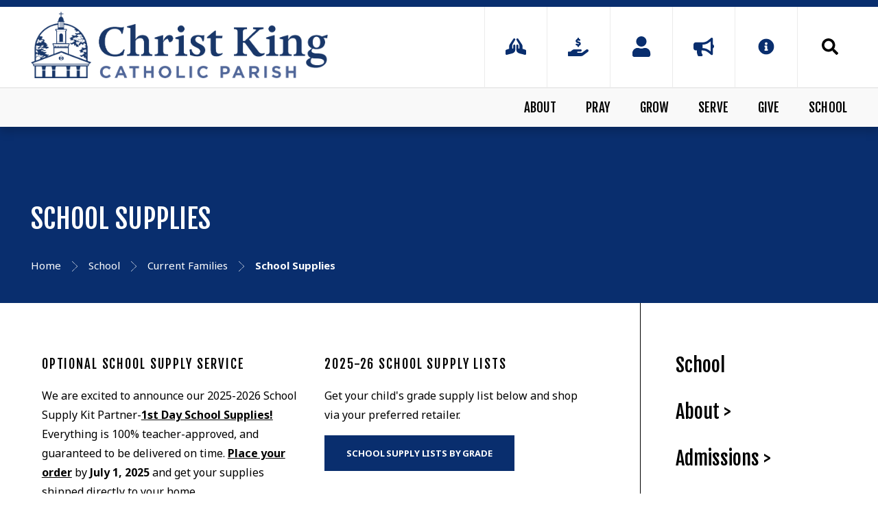

--- FILE ---
content_type: text/html;charset=UTF-8
request_url: https://www.christkingparish.org/school/school-supplies.cfm
body_size: 50323
content:
<!DOCTYPE html>
<html lang="en">
<head>
<meta charset="utf-8">
<meta name="viewport" content="width=device-width,user-scalable=no,initial-scale=1.0,minimum-scale=1.0,maximum-scale=1.0">
<meta name="robots" content="index,follow" />
<meta http-equiv="cache-control" content="max-age=172800" />

<title>School Supplies - Christ King Parish</title>

<link rel="shortcut icon" href="/favicon.ico" />

<link href="https://www.christkingparish.org/pro/responsive/css/global.css?v=20241007065900" rel="stylesheet" type="text/css" />  


	<link href="https://www.christkingparish.org/pro/themes/wycliffe/css/css.css?v=8_07222025100716" rel="stylesheet" type="text/css" />
	<link href="https://www.christkingparish.org/pro/themes/wycliffe/css/css_menu.css?v=8_07222025100716" rel="stylesheet" type="text/css" />


<link href="https://www.christkingparish.org/css.css?v=8_07222025100716" rel="stylesheet" type="text/css" />


	<link href="https://www.christkingparish.org/implementation_colors.css?v=8_07222025100716" rel="stylesheet" type="text/css"  />


<link href="https://www.christkingparish.org/css_menu.css?v=8_07222025100716" rel="stylesheet" type="text/css" />




<link rel="stylesheet" href="//maxcdn.bootstrapcdn.com/font-awesome/4.3.0/css/font-awesome.min.css">
<link rel="stylesheet" href="https://www.christkingparish.org/pro/responsive/css/dis-font/styles.css?v=8_07222025100716" />



<script type="text/javascript" src="//ajax.googleapis.com/ajax/libs/jquery/3.6.3/jquery.min.js" integrity="sha384-Ft/vb48LwsAEtgltj7o+6vtS2esTU9PCpDqcXs4OCVQFZu5BqprHtUCZ4kjK+bpE" crossorigin="anonymous"></script>



    <!-- Global site tag (gtag.js) - Google Analytics -->
    <script async src="https://www.googletagmanager.com/gtag/js?id=G-N2YV2MVZ7H"></script>
    <script>
        window.dataLayer = window.dataLayer || [];
        function gtag(){dataLayer.push(arguments);}
        gtag('js', new Date());
        gtag('config', 'G-N2YV2MVZ7H');
    </script>

</head><body>
<script>
	
	 $( document ).ready(function() {
		 $('.middle_column ').prepend("<a id='content-start'></a>")
	 });
</script>
<div id="skip-nav"><a href="#content-start">Skip Navigation</a></div> <!--WYCLIFFE-->


	<header>
		<section class="header_top">
			<div class="wrapper flex">
				<article class="logo">
					
						<a href="https://www.christkingparish.org">
								<img class="logo_img" src="https://www.christkingparish.org/editoruploads/images/Logos/Parish_Logo_Horizontal_Color_Lg-removebg-preview.png" alt="Logo for Christ King Parish">
						</a>
					
				</article>
				<article class="header_right flex">
				
					
					<ul id="tool_535141" class="header_icons">
						
									<li><a href="/pray/" title="Pray"><svg aria-hidden="true" focusable="false" data-prefix="fas" data-icon="praying-hands" class="svg-inline--fa fa-praying-hands fa-w-20" role="img" xmlns="http://www.w3.org/2000/svg" viewBox="0 0 640 512"><path fill="currentColor" d="M272 191.91c-17.6 0-32 14.4-32 32v80c0 8.84-7.16 16-16 16s-16-7.16-16-16v-76.55c0-17.39 4.72-34.47 13.69-49.39l77.75-129.59c9.09-15.16 4.19-34.81-10.97-43.91-14.45-8.67-32.72-4.3-42.3 9.21-.2.23-.62.21-.79.48l-117.26 175.9C117.56 205.9 112 224.31 112 243.29v80.23l-90.12 30.04A31.974 31.974 0 0 0 0 383.91v96c0 10.82 8.52 32 32 32 2.69 0 5.41-.34 8.06-1.03l179.19-46.62C269.16 449.99 304 403.8 304 351.91v-128c0-17.6-14.4-32-32-32zm346.12 161.73L528 323.6v-80.23c0-18.98-5.56-37.39-16.12-53.23L394.62 14.25c-.18-.27-.59-.24-.79-.48-9.58-13.51-27.85-17.88-42.3-9.21-15.16 9.09-20.06 28.75-10.97 43.91l77.75 129.59c8.97 14.92 13.69 32 13.69 49.39V304c0 8.84-7.16 16-16 16s-16-7.16-16-16v-80c0-17.6-14.4-32-32-32s-32 14.4-32 32v128c0 51.89 34.84 98.08 84.75 112.34l179.19 46.62c2.66.69 5.38 1.03 8.06 1.03 23.48 0 32-21.18 32-32v-96c0-13.77-8.81-25.99-21.88-30.35z"></path></svg></a></li>
								
									<li><a href="/onlinegiving.cfm" title="Giving"><svg xmlns="http://www.w3.org/2000/svg" viewBox="0 0 576 512"><!--! Font Awesome Pro 6.1.2 by @fontawesome - https://fontawesome.com License - https://fontawesome.com/license (Commercial License) Copyright 2022 Fonticons, Inc. --><path d="M568.2 336.3c-13.12-17.81-38.14-21.66-55.93-8.469l-119.7 88.17h-120.6c-8.748 0-15.1-7.25-15.1-15.99c0-8.75 7.25-16 15.1-16h78.25c15.1 0 30.75-10.88 33.37-26.62c3.25-20-12.12-37.38-31.62-37.38H191.1c-26.1 0-53.12 9.25-74.12 26.25l-46.5 37.74L15.1 383.1C7.251 383.1 0 391.3 0 400v95.98C0 504.8 7.251 512 15.1 512h346.1c22.03 0 43.92-7.188 61.7-20.27l135.1-99.52C577.5 379.1 581.3 354.1 568.2 336.3zM279.3 175C271.7 173.9 261.7 170.3 252.9 167.1L248 165.4C235.5 160.1 221.8 167.5 217.4 179.1s2.121 26.2 14.59 30.64l4.655 1.656c8.486 3.061 17.88 6.095 27.39 8.312V232c0 13.25 10.73 24 23.98 24s24-10.75 24-24V221.6c25.27-5.723 42.88-21.85 46.1-45.72c8.688-50.05-38.89-63.66-64.42-70.95L288.4 103.1C262.1 95.64 263.6 92.42 264.3 88.31c1.156-6.766 15.3-10.06 32.21-7.391c4.938 .7813 11.37 2.547 19.65 5.422c12.53 4.281 26.21-2.312 30.52-14.84s-2.309-26.19-14.84-30.53c-7.602-2.627-13.92-4.358-19.82-5.721V24c0-13.25-10.75-24-24-24s-23.98 10.75-23.98 24v10.52C238.8 40.23 221.1 56.25 216.1 80.13C208.4 129.6 256.7 143.8 274.9 149.2l6.498 1.875c31.66 9.062 31.15 11.89 30.34 16.64C310.6 174.5 296.5 177.8 279.3 175z"/></svg></a></li>
								
									<li><a href="/join.cfm" title="Join"><svg aria-hidden="true" focusable="false" data-prefix="fas" data-icon="user" class="svg-inline--fa fa-user fa-w-14" role="img" xmlns="http://www.w3.org/2000/svg" viewBox="0 0 448 512"><path fill="currentColor" d="M224 256c70.7 0 128-57.3 128-128S294.7 0 224 0 96 57.3 96 128s57.3 128 128 128zm89.6 32h-16.7c-22.2 10.2-46.9 16-72.9 16s-50.6-5.8-72.9-16h-16.7C60.2 288 0 348.2 0 422.4V464c0 26.5 21.5 48 48 48h352c26.5 0 48-21.5 48-48v-41.6c0-74.2-60.2-134.4-134.4-134.4z"></path></svg></a></li>
								
									<li><a href="/news.cfm" title="News"><svg aria-hidden="true" focusable="false" data-prefix="fas" data-icon="bullhorn" class="svg-inline--fa fa-bullhorn fa-w-18" role="img" xmlns="http://www.w3.org/2000/svg" viewBox="0 0 576 512"><path fill="currentColor" d="M576 240c0-23.63-12.95-44.04-32-55.12V32.01C544 23.26 537.02 0 512 0c-7.12 0-14.19 2.38-19.98 7.02l-85.03 68.03C364.28 109.19 310.66 128 256 128H64c-35.35 0-64 28.65-64 64v96c0 35.35 28.65 64 64 64h33.7c-1.39 10.48-2.18 21.14-2.18 32 0 39.77 9.26 77.35 25.56 110.94 5.19 10.69 16.52 17.06 28.4 17.06h74.28c26.05 0 41.69-29.84 25.9-50.56-16.4-21.52-26.15-48.36-26.15-77.44 0-11.11 1.62-21.79 4.41-32H256c54.66 0 108.28 18.81 150.98 52.95l85.03 68.03a32.023 32.023 0 0 0 19.98 7.02c24.92 0 32-22.78 32-32V295.13C563.05 284.04 576 263.63 576 240zm-96 141.42l-33.05-26.44C392.95 311.78 325.12 288 256 288v-96c69.12 0 136.95-23.78 190.95-66.98L480 98.58v282.84z"></path></svg></a></li>
								
							<li class="info_icon"><a href="javascript:void(0)"><?xml version="1.0" encoding="utf-8"?>
<!-- Generator: Adobe Illustrator 24.0.3, SVG Export Plug-In . SVG Version: 6.00 Build 0)  -->
<svg version="1.1" id="Layer_1" xmlns="http://www.w3.org/2000/svg" xmlns:xlink="http://www.w3.org/1999/xlink" x="0px" y="0px"
	 viewBox="0 0 144 144" style="enable-background:new 0 0 144 144;" xml:space="preserve">
<style type="text/css">
	.st0{fill-rule:evenodd;clip-rule:evenodd;}
</style>
<path d="M72,17.26c9.86,0,18.98,2.46,27.37,7.39s15.05,11.59,19.97,19.97c4.93,8.39,7.39,17.51,7.39,27.37s-2.46,18.98-7.39,27.37
	c-4.93,8.39-11.59,15.05-19.97,19.97c-8.39,4.93-17.51,7.39-27.37,7.39s-18.98-2.46-27.37-7.39c-8.39-4.93-15.05-11.59-19.97-19.97
	S17.26,81.86,17.26,72s2.46-18.98,7.39-27.37s11.59-15.05,19.97-19.97S62.14,17.26,72,17.26z M84.36,97.6v-5.3
	c0-0.74-0.26-1.36-0.77-1.88s-1.14-0.77-1.88-0.77h-2.65V67.59c0-0.74-0.26-1.36-0.77-1.88s-1.14-0.77-1.88-0.77H62.29
	c-0.74,0-1.36,0.26-1.88,0.77s-0.77,1.14-0.77,1.88v5.3c0,0.74,0.26,1.36,0.77,1.88s1.14,0.77,1.88,0.77h2.65v14.13h-2.65
	c-0.74,0-1.36,0.26-1.88,0.77s-0.77,1.14-0.77,1.88v5.3c0,0.74,0.26,1.36,0.77,1.88s1.14,0.77,1.88,0.77h19.42
	c0.74,0,1.36-0.26,1.88-0.77S84.36,98.34,84.36,97.6z M72,41.54c-2.5,0-4.67,0.92-6.51,2.76c-1.84,1.84-2.76,4.01-2.76,6.51
	s0.92,4.67,2.76,6.51c1.84,1.84,4.01,2.76,6.51,2.76s4.67-0.92,6.51-2.76s2.76-4.01,2.76-6.51s-0.92-4.67-2.76-6.51
	C76.67,42.46,74.5,41.54,72,41.54z"/>
</svg>
</a>
								<div class="info_dropdown">
									<ul id="tool_493338">
										
											<li><a href="https://www.christkingparish.org/calendar.cfm">Parish Calendar</a></li>
										
											<li><a href="https://www.christkingparish.org/school/calendar.cfm" target="_blank">School Calendar</a></li>
										
									</ul>
								</div>
							</li>
						
					</ul>					
					
					
						
						<a href="javascript:void(0)" class="search_icon" aria-label="Click to search this site">Search<svg width="24px" height="24px" viewBox="0 0 24 24" version="1.1" xmlns="http://www.w3.org/2000/svg" xmlns:xlink="http://www.w3.org/1999/xlink" xml:space="preserve" xmlns:serif="http://www.serif.com/" style="fill-rule:evenodd;clip-rule:evenodd;stroke-linejoin:round;stroke-miterlimit:2;">
    <g transform="matrix(0.0468784,0,0,0.0468784,0,-0.00204976)">
        <path d="M505,442.7L405.3,343C400.8,338.5 394.7,336 388.3,336L372,336C399.6,300.7 416,256.3 416,208C416,93.1 322.9,0 208,0C93.1,0 0,93.1 0,208C0,322.9 93.1,416 208,416C256.3,416 300.7,399.6 336,372L336,388.3C336,394.7 338.5,400.8 343,405.3L442.7,505C452.1,514.4 467.3,514.4 476.6,505L504.9,476.7C514.3,467.3 514.3,452.1 505,442.7ZM208,336C137.3,336 80,278.8 80,208C80,137.3 137.2,80 208,80C278.7,80 336,137.2 336,208C336,278.7 278.8,336 208,336Z" style="fill-rule:nonzero;"/>
    </g>
</svg>
</a>
						
						
						<div class="search_form_container">
							<span class="search_title">Search Keywords...</span>
							<form id="cse-search-box" action="https://www.christkingparish.org/search.cfm">
								<fieldset>
								<legend>Search Keywords...</legend>
									<input id="cof" name="cof" type="hidden" value="FORID:11" />
									<input type="hidden" name="ie" value="UTF-8" />
									<input type="hidden" name="sa" id="sa">
									<input type="search" name="q" id="q" class="field" autocomplete="off">
								</fieldset>
							</form>
							<button type="submit" form="cse-search-box">Search</button>
						</div>
					
					
				</article> 
				
				
				<a href="javascript:void(0)" class="togglemenu" aria-label="Open Menu">Open Menu<svg width="35px" height="30px" viewBox="0 0 35 30" version="1.1" xmlns="http://www.w3.org/2000/svg" xmlns:xlink="http://www.w3.org/1999/xlink" xml:space="preserve" xmlns:serif="http://www.serif.com/" style="fill-rule:evenodd;clip-rule:evenodd;stroke-linejoin:round;stroke-miterlimit:2;">
    <g transform="matrix(0.0765306,0,0,0.0765306,0.357143,-4.59184)">
        <path d="M16,132L432,132C440.837,132 448,124.837 448,116L448,76C448,67.163 440.837,60 432,60L16,60C7.163,60 0,67.163 0,76L0,116C0,124.837 7.163,132 16,132ZM16,292L432,292C440.837,292 448,284.837 448,276L448,236C448,227.163 440.837,220 432,220L16,220C7.163,220 0,227.163 0,236L0,276C0,284.837 7.163,292 16,292ZM16,452L432,452C440.837,452 448,444.837 448,436L448,396C448,387.163 440.837,380 432,380L16,380C7.163,380 0,387.163 0,396L0,436C0,444.837 7.163,452 16,452Z" style="fill-rule:nonzero;"/>
    </g>
</svg>
</a>
				
			</div>
		</section>
		
		<section class="nav_bar">
			<div class="wrapper">
				
    <nav id="mainnav">
		<ul id="topnav" class="nav">
			 
				
				<li class="nav-item nav-item11  firstdrop1 drop1_haschildren">
					<a href="/about/"  class="m11 link">About</a>
					<span class="subnav_toggle"><svg width="12px" height="8px" viewBox="0 0 12 8" version="1.1" xmlns="http://www.w3.org/2000/svg" xmlns:xlink="http://www.w3.org/1999/xlink" xml:space="preserve" xmlns:serif="http://www.serif.com/" style="fill-rule:evenodd;clip-rule:evenodd;stroke-linejoin:round;stroke-miterlimit:2;">
    <g transform="matrix(1.06477,2.41384e-22,-2.41384e-22,1.06477,-8.70984,-9.17653)">
        <path d="M8.43,10.97C8.27,10.81 8.18,10.61 8.18,10.37C8.18,10.13 8.26,9.94 8.43,9.77L9.24,9C9.4,8.84 9.6,8.75 9.84,8.75C10.08,8.75 10.27,8.83 10.44,9L13.82,12.38L17.19,9C17.35,8.84 17.55,8.75 17.79,8.75C18.03,8.75 18.22,8.83 18.39,9L19.2,9.77C19.36,9.93 19.45,10.13 19.45,10.37C19.45,10.61 19.37,10.8 19.2,10.97L14.42,15.75C14.26,15.91 14.06,16 13.82,16C13.58,16 13.39,15.92 13.22,15.75L8.43,10.97Z" style="fill:white;fill-rule:nonzero;"/>
    </g>
</svg>
</span> 
						<div class="drop_level2_wrapper">
						
							
<ul>
<li class="sn_first"><a href="https://www.christkingparish.org/about/" class="ln ln_first">Welcome</a>  </li>

<li><a href="https://www.christkingparish.org/about/visit.cfm" class="ln">Visit</a>  </li>

<li><a href="https://www.christkingparish.org/about/contact.cfm" class="ln">Contact</a>  </li>

<li><a href="https://www.christkingparish.org/join.cfm" target="_blank" class="ln">Join</a>  </li>

<li><a href="https://www.christkingparish.org/about/history.cfm" class="ln">History</a>  </li>

<li><a href="https://www.christkingparish.org/about/the-pipe-organ.cfm" class="ln">Pipe Organ</a>  </li>

<li class="sn_last"><a href="https://www.christkingparish.org/news.cfm" class="ln ln_last">Bulletin</a>  </li>

</ul>

							
						</div>
					
				</li>
				 
				
				<li class="nav-item nav-item8 drop1 drop1_haschildren">
					<a href="/pray/"  class="m8 link">Pray</a>
					<span class="subnav_toggle"><svg width="12px" height="8px" viewBox="0 0 12 8" version="1.1" xmlns="http://www.w3.org/2000/svg" xmlns:xlink="http://www.w3.org/1999/xlink" xml:space="preserve" xmlns:serif="http://www.serif.com/" style="fill-rule:evenodd;clip-rule:evenodd;stroke-linejoin:round;stroke-miterlimit:2;">
    <g transform="matrix(1.06477,2.41384e-22,-2.41384e-22,1.06477,-8.70984,-9.17653)">
        <path d="M8.43,10.97C8.27,10.81 8.18,10.61 8.18,10.37C8.18,10.13 8.26,9.94 8.43,9.77L9.24,9C9.4,8.84 9.6,8.75 9.84,8.75C10.08,8.75 10.27,8.83 10.44,9L13.82,12.38L17.19,9C17.35,8.84 17.55,8.75 17.79,8.75C18.03,8.75 18.22,8.83 18.39,9L19.2,9.77C19.36,9.93 19.45,10.13 19.45,10.37C19.45,10.61 19.37,10.8 19.2,10.97L14.42,15.75C14.26,15.91 14.06,16 13.82,16C13.58,16 13.39,15.92 13.22,15.75L8.43,10.97Z" style="fill:white;fill-rule:nonzero;"/>
    </g>
</svg>
</span> 
						<div class="drop_level2_wrapper">
						
							
<ul>
<li class="sn_first"><a href="https://www.christkingparish.org/pray/" class="ln ln_first">Liturgical Schedule</a>  </li>

<li><a href="https://www.christkingparish.org/serve/liturgicalministries.cfm" target="_blank" class="ln">Liturgical Ministries</a>  </li>

<li><a href="https://www.christkingparish.org/serve/music-ministries.cfm" target="_blank" class="ln">Music Ministries</a>  </li>

<li><a href="https://www.christkingparish.org/pray/sacraments.cfm" class="ln drop1_haschildren">Sacraments</a>    <div class="drop_level2_wrapper_mobile"><ul>
      <li><a href="https://www.christkingparish.org/pray/baptism.cfm" class="drop2 drop2_first">Baptism</a>
        <div class="drop_level3_wrapper_mobile"><ul class="level3">
          <li><a href="https://www.christkingparish.org/pray/baptism-preparation-class-registration.cfm" class="drop3 drop3_first drop3_last">Baptism Preparation Class Registration</a></li>
        </ul></div>
      </li>
      <li><a href="https://www.christkingparish.org/pray/holy-eucharist.cfm" class="drop2">The Eucharist</a>
      </li>
      <li><a href="https://www.christkingparish.org/pray/reconciliation.cfm" class="drop2">Reconciliation</a>
      </li>
      <li><a href="https://www.christkingparish.org/pray/confirmation.cfm" class="drop2">Confirmation</a>
      </li>
      <li><a href="https://www.christkingparish.org/pray/anointing-of-the-sick.cfm" class="drop2">Anointing of the Sick</a>
      </li>
      <li><a href="https://www.christkingparish.org/pray/matrimony.cfm" class="drop2">Matrimony</a>
      </li>
      <li><a href="https://www.christkingparish.org/pray/holy-orders.cfm" class="drop2 drop2_last">Holy Orders</a>
      </li>
    </ul></div>
  </li>

<li class="sn_last"><a href="https://www.christkingparish.org/pray/prayer-request.cfm" class="ln ln_last">Prayer Request</a>  </li>

</ul>

							
						</div>
					
				</li>
				 
				
				<li class="nav-item nav-item14 drop1 drop1_haschildren">
					<a href="/grow/"  class="m14 link">Grow</a>
					<span class="subnav_toggle"><svg width="12px" height="8px" viewBox="0 0 12 8" version="1.1" xmlns="http://www.w3.org/2000/svg" xmlns:xlink="http://www.w3.org/1999/xlink" xml:space="preserve" xmlns:serif="http://www.serif.com/" style="fill-rule:evenodd;clip-rule:evenodd;stroke-linejoin:round;stroke-miterlimit:2;">
    <g transform="matrix(1.06477,2.41384e-22,-2.41384e-22,1.06477,-8.70984,-9.17653)">
        <path d="M8.43,10.97C8.27,10.81 8.18,10.61 8.18,10.37C8.18,10.13 8.26,9.94 8.43,9.77L9.24,9C9.4,8.84 9.6,8.75 9.84,8.75C10.08,8.75 10.27,8.83 10.44,9L13.82,12.38L17.19,9C17.35,8.84 17.55,8.75 17.79,8.75C18.03,8.75 18.22,8.83 18.39,9L19.2,9.77C19.36,9.93 19.45,10.13 19.45,10.37C19.45,10.61 19.37,10.8 19.2,10.97L14.42,15.75C14.26,15.91 14.06,16 13.82,16C13.58,16 13.39,15.92 13.22,15.75L8.43,10.97Z" style="fill:white;fill-rule:nonzero;"/>
    </g>
</svg>
</span> 
						<div class="drop_level2_wrapper">
						
							
<ul>
<li class="sn_first"><a href="https://www.christkingparish.org/grow/children.cfm" class="ln ln_first">Children</a>  </li>

<li><a href="https://www.christkingparish.org/grow/youthministry.cfm" class="ln">Youth</a>  </li>

<li><a href="https://www.christkingparish.org/grow/confirmation.cfm" class="ln">Confirmation</a>  </li>

<li><a href="https://www.christkingparish.org/grow/adult.cfm" class="ln drop1_haschildren">Adult</a>    <div class="drop_level2_wrapper_mobile"><ul>
      <li><a href="https://www.christkingparish.org/alpha.cfm" target="_blank" class="drop2 drop2_first">Alpha</a>
      </li>
      <li><a href="https://www.christkingparish.org/grow/healing-the-whole-person.cfm" class="drop2">Healing the Whole Person</a>
      </li>
      <li><a href="https://www.christkingparish.org/grow/shareyourfaithsignup.cfm" class="drop2">Sharing Your Faith</a>
      </li>
      <li><a href="https://www.christkingparish.org/grow/called-gifted.cfm" class="drop2">Called & Gifted</a>
      </li>
      <li><a href="https://www.christkingparish.org/grow/small-groups.cfm" class="drop2">Small Groups</a>
      </li>
      <li><a href="https://www.christkingparish.org/grow/marriage-ministry.cfm" class="drop2">Marriage Ministry</a>
      </li>
      <li><a href="https://www.christkingparish.org/grow/mens-group.cfm" class="drop2">Men's Group</a>
      </li>
      <li><a href="https://www.christkingparish.org/grow/ckplaygroup.cfm" class="drop2">CK Playgroup</a>
      </li>
      <li><a href="https://www.christkingparish.org/grow/becomingfullycatholic.cfm" class="drop2">Becoming Fully Catholic (OCIA)</a>
      </li>
      <li><a href="https://www.christkingparish.org/grow/stw.cfm" class="drop2">Simply the Word</a>
      </li>
      <li><a href="https://www.christkingparish.org/grow/btm.cfm" class="drop2">Between the Masses</a>
      </li>
      <li><a href="https://www.christkingparish.org/grow/kofc3702.cfm" class="drop2 drop2_last">K of C Council 3702</a>
      </li>
    </ul></div>
  </li>

<li class="sn_last"><a href="https://www.christkingparish.org/school/" target="_blank" class="ln ln_last">School</a>  </li>

</ul>

							
						</div>
					
				</li>
				 
				
				<li class="nav-item nav-item15 drop1 drop1_haschildren">
					<a href="/serve/"  class="m15 link">Serve</a>
					<span class="subnav_toggle"><svg width="12px" height="8px" viewBox="0 0 12 8" version="1.1" xmlns="http://www.w3.org/2000/svg" xmlns:xlink="http://www.w3.org/1999/xlink" xml:space="preserve" xmlns:serif="http://www.serif.com/" style="fill-rule:evenodd;clip-rule:evenodd;stroke-linejoin:round;stroke-miterlimit:2;">
    <g transform="matrix(1.06477,2.41384e-22,-2.41384e-22,1.06477,-8.70984,-9.17653)">
        <path d="M8.43,10.97C8.27,10.81 8.18,10.61 8.18,10.37C8.18,10.13 8.26,9.94 8.43,9.77L9.24,9C9.4,8.84 9.6,8.75 9.84,8.75C10.08,8.75 10.27,8.83 10.44,9L13.82,12.38L17.19,9C17.35,8.84 17.55,8.75 17.79,8.75C18.03,8.75 18.22,8.83 18.39,9L19.2,9.77C19.36,9.93 19.45,10.13 19.45,10.37C19.45,10.61 19.37,10.8 19.2,10.97L14.42,15.75C14.26,15.91 14.06,16 13.82,16C13.58,16 13.39,15.92 13.22,15.75L8.43,10.97Z" style="fill:white;fill-rule:nonzero;"/>
    </g>
</svg>
</span> 
						<div class="drop_level2_wrapper">
						
							
<ul>
<li class="sn_first"><a href="https://www.christkingparish.org/serve/" class="ln ln_first drop1_haschildren">Parish</a>    <div class="drop_level2_wrapper_mobile"><ul>
      <li><a href="https://www.christkingparish.org/serve/liturgicalministries.cfm" class="drop2 drop2_first">Liturgical Ministries</a>
      </li>
      <li><a href="https://www.christkingparish.org/serve/music-ministries.cfm" class="drop2">Music Ministries</a>
        <div class="drop_level3_wrapper_mobile"><ul class="level3">
          <li><a href="https://www.christkingparish.org/serve/adultchoir.cfm" class="drop3 drop3_first">Adult Choir</a></li>
          <li><a href="https://www.christkingparish.org/serve/cantor.cfm" class="drop3">Cantor</a></li>
          <li><a href="https://www.christkingparish.org/serve/childrenschoir.cfm" class="drop3">Children's Choir</a></li>
          <li><a href="https://www.christkingparish.org/serve/handbell-choir.cfm" class="drop3 drop3_last">Handbell Choir</a></li>
        </ul></div>
      </li>
      <li><a href="https://www.christkingparish.org/serve/careministries.cfm" class="drop2">Care Ministries</a>
        <div class="drop_level3_wrapper_mobile"><ul class="level3">
          <li><a href="https://www.christkingparish.org/serve/elizabeth-ministry.cfm" class="drop3 drop3_first">Elizabeth Ministry</a></li>
          <li><a href="https://www.christkingparish.org/serve/natural-family-planning-nfp-ministry.cfm" class="drop3">Natural Family Planning (NFP) Ministry</a></li>
          <li><a href="https://www.christkingparish.org/serve/ministry-of-praise.cfm" class="drop3">Ministry of Praise</a></li>
          <li><a href="https://www.christkingparish.org/serve/prayer-shawl-ministry.cfm" class="drop3 drop3_last">Prayer Shawl Ministry</a></li>
        </ul></div>
      </li>
      <li><a href="https://www.christkingparish.org/serve/auction.cfm" class="drop2">Auction</a>
      </li>
      <li><a href="https://www.christkingparish.org/serve/hospitality.cfm" class="drop2 drop2_last">Hospitality</a>
      </li>
    </ul></div>
  </li>

<li><a href="https://www.christkingparish.org/school/volunteer-opportunities.cfm" target="_blank" class="ln">School</a>  </li>

<li class="sn_last"><a href="https://www.christkingparish.org/serve/outreach.cfm" class="ln ln_last drop1_haschildren">Community</a>    <div class="drop_level2_wrapper_mobile"><ul>
      <li><a href="https://www.christkingparish.org/serve/allsaintspartnership.cfm" class="drop2 drop2_first">All Saints Partnership</a>
      </li>
      <li><a href="https://www.christkingparish.org/serve/svdp.cfm" class="drop2">SVDP</a>
      </li>
      <li><a href="https://www.christkingparish.org/serve/fooddrives.cfm" class="drop2">Food Drives</a>
      </li>
      <li><a href="https://www.christkingparish.org/serve/clothingdrives.cfm" class="drop2">Clothing Drives</a>
      </li>
      <li><a href="https://www.christkingparish.org/serve/schoolsupplydrive.cfm" class="drop2">School Supply Drive</a>
      </li>
      <li><a href="https://www.christkingparish.org/serve/toiletriesdrive.cfm" class="drop2">Toiletries Drive</a>
      </li>
      <li><a href="https://www.christkingparish.org/serve/adventgivingtrees.cfm" class="drop2">Advent Giving Trees</a>
      </li>
      <li><a href="https://www.christkingparish.org/serve/lentenricebowl.cfm" class="drop2">Lenten Rice Bowl</a>
      </li>
      <li><a href="https://www.christkingparish.org/serve/habitatforhumanity.cfm" class="drop2 drop2_last">Habitat for Humanity</a>
      </li>
    </ul></div>
  </li>

</ul>

							
						</div>
					
				</li>
				 
				
				<li class="nav-item nav-item16 drop1 drop1_haschildren">
					<a href="/give/"  class="m16 link">Give</a>
					<span class="subnav_toggle"><svg width="12px" height="8px" viewBox="0 0 12 8" version="1.1" xmlns="http://www.w3.org/2000/svg" xmlns:xlink="http://www.w3.org/1999/xlink" xml:space="preserve" xmlns:serif="http://www.serif.com/" style="fill-rule:evenodd;clip-rule:evenodd;stroke-linejoin:round;stroke-miterlimit:2;">
    <g transform="matrix(1.06477,2.41384e-22,-2.41384e-22,1.06477,-8.70984,-9.17653)">
        <path d="M8.43,10.97C8.27,10.81 8.18,10.61 8.18,10.37C8.18,10.13 8.26,9.94 8.43,9.77L9.24,9C9.4,8.84 9.6,8.75 9.84,8.75C10.08,8.75 10.27,8.83 10.44,9L13.82,12.38L17.19,9C17.35,8.84 17.55,8.75 17.79,8.75C18.03,8.75 18.22,8.83 18.39,9L19.2,9.77C19.36,9.93 19.45,10.13 19.45,10.37C19.45,10.61 19.37,10.8 19.2,10.97L14.42,15.75C14.26,15.91 14.06,16 13.82,16C13.58,16 13.39,15.92 13.22,15.75L8.43,10.97Z" style="fill:white;fill-rule:nonzero;"/>
    </g>
</svg>
</span> 
						<div class="drop_level2_wrapper">
						
							
<ul>
<li class="sn_first sn_last"><a href="https://www.christkingparish.org/give/" class="ln ln_first ln_last">Ways to Give</a>  </li>

</ul>

							
						</div>
					
				</li>
				 
				
				<li class="nav-item nav-item17  last activedrop1 drop1_haschildren">
					<a href="/school/"  class="m17 link">School</a>
					<span class="subnav_toggle"><svg width="12px" height="8px" viewBox="0 0 12 8" version="1.1" xmlns="http://www.w3.org/2000/svg" xmlns:xlink="http://www.w3.org/1999/xlink" xml:space="preserve" xmlns:serif="http://www.serif.com/" style="fill-rule:evenodd;clip-rule:evenodd;stroke-linejoin:round;stroke-miterlimit:2;">
    <g transform="matrix(1.06477,2.41384e-22,-2.41384e-22,1.06477,-8.70984,-9.17653)">
        <path d="M8.43,10.97C8.27,10.81 8.18,10.61 8.18,10.37C8.18,10.13 8.26,9.94 8.43,9.77L9.24,9C9.4,8.84 9.6,8.75 9.84,8.75C10.08,8.75 10.27,8.83 10.44,9L13.82,12.38L17.19,9C17.35,8.84 17.55,8.75 17.79,8.75C18.03,8.75 18.22,8.83 18.39,9L19.2,9.77C19.36,9.93 19.45,10.13 19.45,10.37C19.45,10.61 19.37,10.8 19.2,10.97L14.42,15.75C14.26,15.91 14.06,16 13.82,16C13.58,16 13.39,15.92 13.22,15.75L8.43,10.97Z" style="fill:white;fill-rule:nonzero;"/>
    </g>
</svg>
</span> 
						<div class="drop_level2_wrapper">
						
							
<ul>
<li class="sn_first"><a href="https://www.christkingparish.org/school/" class="ln ln_first">School</a>  </li>

<li><a href="https://www.christkingparish.org/school/about.cfm" class="ln drop1_haschildren">About</a>    <div class="drop_level2_wrapper_mobile"><ul>
      <li><a href="https://www.christkingparish.org/school/mission.cfm" class="drop2 drop2_first">Mission</a>
      </li>
      <li><a href="https://www.christkingparish.org/school/school-faith-community.cfm" class="drop2">School & Faith Community</a>
      </li>
      <li><a href="https://www.christkingparish.org/school/campus-safety-infrastructure.cfm" class="drop2">Campus & Safety Infrastructure</a>
      </li>
      <li><a href="https://www.christkingparish.org/school/testimonials.cfm" class="drop2">Testimonials</a>
      </li>
      <li><a href="https://www.christkingparish.org/school/faculty-staff.cfm" class="drop2">Faculty & Staff</a>
      </li>
      <li><a href="https://www.christkingparish.org/school/extended-care.cfm" class="drop2">Extended Care Program</a>
      </li>
      <li><a href="https://www.christkingparish.org/school/annual-report.cfm" class="drop2">Annual Report</a>
      </li>
      <li><a href="https://www.christkingparish.org/school/calendar.cfm" class="drop2">Calendar</a>
      </li>
      <li><a href="https://www.christkingparish.org/school/history.cfm" class="drop2 drop2_last">History</a>
      </li>
    </ul></div>
  </li>

<li><a href="https://www.christkingparish.org/school/admissions.cfm" class="ln drop1_haschildren">Admissions</a>    <div class="drop_level2_wrapper_mobile"><ul>
      <li><a href="https://www.christkingparish.org/school/steps-to-register.cfm" class="drop2 drop2_first">Steps To Register</a>
      </li>
      <li><a href="https://www.christkingparish.org/school/prospective-transfer-families.cfm" class="drop2">Prospective Transfer Families</a>
      </li>
      <li><a href="https://www.christkingparish.org/school/enrollment-events.cfm" class="drop2 drop2_last">Enrollment Events</a>
        <div class="drop_level3_wrapper_mobile"><ul class="level3">
          <li><a href="https://www.christkingparish.org/school/kindergarten-info-night.cfm" class="drop3 drop3_first">Kindergarten Info Night</a></li>
          <li><a href="https://www.christkingparish.org/school/open-house.cfm" class="drop3 drop3_last">Open House</a></li>
        </ul></div>
      </li>
    </ul></div>
  </li>

<li><a href="https://www.christkingparish.org/school/academics.cfm" class="ln drop1_haschildren">Academics</a>    <div class="drop_level2_wrapper_mobile"><ul>
      <li><a href="https://www.christkingparish.org/school/prek-kindergarten.cfm" class="drop2 drop2_first">PreK/Kindergarten</a>
      </li>
      <li><a href="https://www.christkingparish.org/school/elementary.cfm" class="drop2">Elementary</a>
      </li>
      <li><a href="https://www.christkingparish.org/school/middle-school.cfm" class="drop2">Middle School</a>
      </li>
      <li><a href="https://www.christkingparish.org/school/curriculum.cfm" class="drop2">Curriculum</a>
      </li>
      <li><a href="https://www.christkingparish.org/school/academic-excellence.cfm" class="drop2">Academic Excellence</a>
      </li>
      <li><a href="https://www.christkingparish.org/school/supportive-education.cfm" class="drop2 drop2_last">Supportive Education</a>
      </li>
    </ul></div>
  </li>

<li><a href="https://www.christkingparish.org/school/student-life.cfm" class="ln drop1_haschildren">Student Life</a>    <div class="drop_level2_wrapper_mobile"><ul>
      <li><a href="https://www.christkingparish.org/school/the-morning-message.cfm" class="drop2 drop2_first">The Morning Message</a>
      </li>
      <li><a href="https://www.christkingparish.org/school/co-curriculars.cfm" class="drop2">Co-Curriculars</a>
      </li>
      <li><a href="https://www.christkingparish.org/school/extracurriculars.cfm" class="drop2">Extracurriculars</a>
      </li>
      <li><a href="https://www.christkingparish.org/school/daily-schedule.cfm" class="drop2">Daily Schedule</a>
      </li>
      <li><a href="https://www.christkingparish.org/school/hot-lunch.cfm" target="_blank" class="drop2 drop2_last">Hot Lunch</a>
      </li>
    </ul></div>
  </li>

<li><a href="https://www.christkingparish.org/school/current-families.cfm" class="ln drop1_haschildren">Current Families</a>    <div class="drop_level2_wrapper_mobile"><ul>
      <li><a href="https://www.christkingparish.org/school/news.cfm" class="drop2 drop2_first">News</a>
      </li>
      <li><a href="https://www.christkingparish.org/school/volunteer-opportunities.cfm" class="drop2">Volunteer Opportunities</a>
      </li>
      <li><a href="https://www.christkingparish.org/school/calendar.cfm" target="_blank" class="drop2">Calendar</a>
      </li>
      <li><a href="https://www.christkingparish.org/school/extended-care.cfm" target="_blank" class="drop2">Extended Care</a>
      </li>
      <li><a href="https://www.christkingparish.org/school/parish-stewardship.cfm" class="drop2">Parish Stewardship</a>
      </li>
      <li><a href="https://www.christkingparish.org/school/hot-lunch.cfm" class="drop2">Hot Lunch</a>
      </li>
      <li><a href="https://www.christkingparish.org/school/school-supplies.cfm" class="drop2 drop2_last">School Supplies</a>
      </li>
    </ul></div>
  </li>

<li><a href="https://www.christkingparish.org/school/athletics.cfm" class="ln">Athletics</a>  </li>

<li class="sn_last"><a href="https://www.christkingparish.org/school/contact.cfm" class="ln ln_last">Contact</a>  </li>

</ul>

							
						</div>
					
				</li>
				
		</ul>            
	</nav>

			</div>
		</section>

	</header>


<main class="inside_page">

	
	
			
			<section class="banner no_photo">
				<div class="banner_img_default"></div>
				
					<div class="banner_content">
					
						
						
							<div id="page_heading">
								<h1>School Supplies</h1>
							</div>
						
								<div class="breadcrumbs" itemscope itemtype="https://schema.org/BreadcrumbList">
								
									<article class="breadcrumb_item" itemprop="itemListElement" itemscope itemtype="https://schema.org/ListItem">
									
										<a itemprop="item" href="https://www.christkingparish.org" class="breadcrumb_home"><span itemprop="name">Home</span></a>
										<meta itemprop="position" content="2" />
									
									</article>
								
										<span class="breadcrumb_divide"><svg width="8px" height="15px" viewBox="0 0 8 15" version="1.1" xmlns="http://www.w3.org/2000/svg" xmlns:xlink="http://www.w3.org/1999/xlink" xml:space="preserve" xmlns:serif="http://www.serif.com/" style="fill-rule:evenodd;clip-rule:evenodd;stroke-linejoin:round;stroke-miterlimit:2;">
    <g transform="matrix(0.23198,0,0,0.23198,0.417553,14.8138)">
        <g id="Layer-1" serif:id="Layer 1">
            <path d="M0,-63.178C-0.332,-63.619 -0.958,-63.709 -1.4,-63.378C-1.842,-63.047 -1.931,-62.42 -1.6,-61.978C-1.543,-61.902 -1.476,-61.835 -1.4,-61.778L30.2,-31.478L-1.4,-1.178C-1.781,-0.789 -1.781,-0.166 -1.4,0.222C-1.21,0.402 -0.961,0.509 -0.7,0.522C-0.434,0.531 -0.177,0.421 0,0.222L32.4,-30.778C32.781,-31.167 32.781,-31.789 32.4,-32.178L0,-63.178Z" style="fill:white;fill-rule:nonzero;"/>
        </g>
    </g>
</svg>
</span>
										
									<article class="breadcrumb_item" itemprop="itemListElement" itemscope itemtype="https://schema.org/ListItem">
									
										<a itemprop="item" href="https://www.christkingparish.org/school/" class="breadcrumb_level_3"><span itemprop="name">School</span></a>
										<meta itemprop="position" content="3" />
									
									</article>
								
										<span class="breadcrumb_divide"><svg width="8px" height="15px" viewBox="0 0 8 15" version="1.1" xmlns="http://www.w3.org/2000/svg" xmlns:xlink="http://www.w3.org/1999/xlink" xml:space="preserve" xmlns:serif="http://www.serif.com/" style="fill-rule:evenodd;clip-rule:evenodd;stroke-linejoin:round;stroke-miterlimit:2;">
    <g transform="matrix(0.23198,0,0,0.23198,0.417553,14.8138)">
        <g id="Layer-1" serif:id="Layer 1">
            <path d="M0,-63.178C-0.332,-63.619 -0.958,-63.709 -1.4,-63.378C-1.842,-63.047 -1.931,-62.42 -1.6,-61.978C-1.543,-61.902 -1.476,-61.835 -1.4,-61.778L30.2,-31.478L-1.4,-1.178C-1.781,-0.789 -1.781,-0.166 -1.4,0.222C-1.21,0.402 -0.961,0.509 -0.7,0.522C-0.434,0.531 -0.177,0.421 0,0.222L32.4,-30.778C32.781,-31.167 32.781,-31.789 32.4,-32.178L0,-63.178Z" style="fill:white;fill-rule:nonzero;"/>
        </g>
    </g>
</svg>
</span>
										
									<article class="breadcrumb_item" itemprop="itemListElement" itemscope itemtype="https://schema.org/ListItem">
									
										<a itemprop="item" href="https://www.christkingparish.org/school/current-families.cfm" class="breadcrumb_level_4"><span itemprop="name">Current Families</span></a>
										<meta itemprop="position" content="4" />
									
									</article>
								
										<span class="breadcrumb_divide"><svg width="8px" height="15px" viewBox="0 0 8 15" version="1.1" xmlns="http://www.w3.org/2000/svg" xmlns:xlink="http://www.w3.org/1999/xlink" xml:space="preserve" xmlns:serif="http://www.serif.com/" style="fill-rule:evenodd;clip-rule:evenodd;stroke-linejoin:round;stroke-miterlimit:2;">
    <g transform="matrix(0.23198,0,0,0.23198,0.417553,14.8138)">
        <g id="Layer-1" serif:id="Layer 1">
            <path d="M0,-63.178C-0.332,-63.619 -0.958,-63.709 -1.4,-63.378C-1.842,-63.047 -1.931,-62.42 -1.6,-61.978C-1.543,-61.902 -1.476,-61.835 -1.4,-61.778L30.2,-31.478L-1.4,-1.178C-1.781,-0.789 -1.781,-0.166 -1.4,0.222C-1.21,0.402 -0.961,0.509 -0.7,0.522C-0.434,0.531 -0.177,0.421 0,0.222L32.4,-30.778C32.781,-31.167 32.781,-31.789 32.4,-32.178L0,-63.178Z" style="fill:white;fill-rule:nonzero;"/>
        </g>
    </g>
</svg>
</span>
										
									<article class="breadcrumb_item" itemprop="itemListElement" itemscope itemtype="https://schema.org/ListItem">
									
										<a itemprop="item" href="https://www.christkingparish.org/school/school-supplies.cfm" class="breadcrumb_level_5"><span itemprop="name">School Supplies</span></a>
										<meta itemprop="position" content="5" />
									
									</article>
								
								</div>
							
					</div> <!-- END banner content -->
				
			</section>
		
		<section id="main_container" class="two_column w_right">
		
		
			<div class="mobile_inside_nav">
				<a href="javascript:void(0)">School <svg width="12px" height="8px" viewBox="0 0 12 8" version="1.1" xmlns="http://www.w3.org/2000/svg" xmlns:xlink="http://www.w3.org/1999/xlink" xml:space="preserve" xmlns:serif="http://www.serif.com/" style="fill-rule:evenodd;clip-rule:evenodd;stroke-linejoin:round;stroke-miterlimit:2;">
    <g transform="matrix(1.06477,2.41384e-22,-2.41384e-22,1.06477,-8.70984,-9.17653)">
        <path d="M8.43,10.97C8.27,10.81 8.18,10.61 8.18,10.37C8.18,10.13 8.26,9.94 8.43,9.77L9.24,9C9.4,8.84 9.6,8.75 9.84,8.75C10.08,8.75 10.27,8.83 10.44,9L13.82,12.38L17.19,9C17.35,8.84 17.55,8.75 17.79,8.75C18.03,8.75 18.22,8.83 18.39,9L19.2,9.77C19.36,9.93 19.45,10.13 19.45,10.37C19.45,10.61 19.37,10.8 19.2,10.97L14.42,15.75C14.26,15.91 14.06,16 13.82,16C13.58,16 13.39,15.92 13.22,15.75L8.43,10.97Z" style="fill:white;fill-rule:nonzero;"/>
    </g>
</svg>
</a>
				
			</div>
		
<div class="middle_column with_right">
<div class="detail_padding detail_multicolumn" id="tool_543009"><a name="detailid_543009"></a>

		<div class="multi-column-wrapper maxcols-2">
			<div class="multi-column colno-1">
				<div class="multi-description"><h6>Optional School Supply Service</h6><p>We are excited to announce our 2025-2026 School Supply Kit Partner-<a href="https://1stdayschoolsupplies.com/gs/114555" target="_blank" rel="noopener noreferrer">1st Day School Supplies!</a> Everything is 100% teacher-approved, and guaranteed to be delivered on time. <a href="https://1stdayschoolsupplies.com/gs/114555" target="_blank" rel="noopener noreferrer">Place your order</a> by <strong>July 1, 2025</strong> and get your supplies shipped directly to your home. &nbsp;</p><p><a class="button" href="https://1stdayschoolsupplies.com/gs/114555" target="_blank" rel="noopener noreferrer">Order 1st Day School Supplies</a></p><p>&nbsp;</p></div>
			</div>
		</div>		
	
		<div class="multi-column-wrapper maxcols-2">
			<div class="multi-column colno-2 last">
				<div class="multi-description"><h6>2025-26 School Supply Lists</h6><p>Get your child's grade supply list below and shop via your preferred retailer.</p><p><a class="button" href="https://www.christkingparish.org/editoruploads/files/SCHOOL/Current%20Families/2025_26%20Student%20Supplies_V2.pdf" target="_blank" rel="noopener noreferrer">SCHOOL SUPPLY LISTS BY GRADE</a></p></div>
			</div>
		</div>		
	
	<div class="clearfix"></div>

</div>
</div>
<div class="right_column">
<section id="right_within">
<div id="inside_nav">
<div id="menu"><ul>
<li class="no_children_1 leftnav_first"><a href="https://www.christkingparish.org/school/" class="ln" id="lnk_41">School</a></li>
<li class="has_children_1 leftnav_first"><a href="https://www.christkingparish.org/school/about.cfm" class="ln" id="lnk_65">About&nbsp;&gt;</a>

</li>
<li class="has_children_1 leftnav_first"><a href="https://www.christkingparish.org/school/admissions.cfm" class="ln" id="lnk_59">Admissions&nbsp;&gt;</a>

</li>
<li class="has_children_1 leftnav_first"><a href="https://www.christkingparish.org/school/academics.cfm" class="ln" id="lnk_60">Academics&nbsp;&gt;</a>

</li>
<li class="has_children_1 leftnav_first"><a href="https://www.christkingparish.org/school/student-life.cfm" class="ln" id="lnk_61">Student Life&nbsp;&gt;</a>

</li>
<li class="has_children_1 leftnav_first default"><a href="https://www.christkingparish.org/school/current-families.cfm" class="ln_default" id="lnk_62">Current Families&nbsp;&gt;</a>

  <ul>
<li class="no_children_2 leftnav_first2"><a href="https://www.christkingparish.org/school/news.cfm" class="ln2">News</a></li>
<li class="no_children_2 leftnav_first2"><a href="https://www.christkingparish.org/school/volunteer-opportunities.cfm" class="ln2">Volunteer Opportunities</a></li>
<li class="no_children_2 leftnav_first2"><a href="https://www.christkingparish.org/school/calendar.cfm" target="_blank" class="ln2">Calendar</a></li>
<li class="no_children_2 leftnav_first2"><a href="https://www.christkingparish.org/school/extended-care.cfm" target="_blank" class="ln2">Extended Care</a></li>
<li class="no_children_2 leftnav_first2"><a href="https://www.christkingparish.org/school/forms.cfm" class="ln2">Forms</a></li>
<li class="no_children_2 leftnav_first2"><a href="https://docs.google.com/document/d/1Hq3qmmt3MuXfctEJRij8-GplJxpuVe23EYzpqMBS1oY/edit?usp=sharing" target="_blank" onclick="javascript: pageTracker._trackPageview('https://docs.google.com/document/d/1Hq3qmmt3MuXfctEJRij8-GplJxpuVe23EYzpqMBS1oY/edit?usp=sharing'); " class="ln2">Handbook</a></li>
<li class="no_children_2 leftnav_first2"><a href="https://www.christkingparish.org/school/parish-stewardship.cfm" class="ln2">Parish Stewardship</a></li>
<li class="no_children_2 leftnav_first2"><a href="https://www.christkingparish.org/school/hot-lunch.cfm" class="ln2">Hot Lunch</a></li>
<li class="no_children_2 leftnav_first2"><a href="https://www.christkingparish.org/school/powerschool.cfm" class="ln2">Powerschool</a></li>
<li class="no_children_2 leftnav_last2 default"><a href="https://www.christkingparish.org/school/school-supplies.cfm" class="ln2_default">School Supplies</a></li>
  </ul>

</li>
<li class="has_children_1 leftnav_first"><a href="https://www.christkingparish.org/school/athletics.cfm" class="ln" id="lnk_63">Athletics&nbsp;&gt;</a>

</li>
<li class="no_children_1 leftnav_last"><a href="https://www.christkingparish.org/school/contact.cfm" class="ln" id="lnk_64">Contact</a></li>

</ul></div>

</div>
</section></div>
</section>
</main>


<footer>
	
	<section class="footer_top">
		<div class="wrapper flex">
		
			<article class="footer_col">
				<div id="footer_logo">
					
						<a href="https://www.christkingparish.org">
								<img class="footer_logo_img" src="https://www.christkingparish.org/editoruploads/images/Logos/Parish_Logo_Horizontal_Color_Lg-removebg-preview.png" alt="Footer Logo for Christ King Parish">
						</a>
					
				</div>
				
				
						<address>
							<span class="address_line">2604 N. Swan Blvd.</span> 
								<span class="address_line">
									Wauwatosa, WI 53226
								</span>
							
						</address>
					 
						<article class="phone">
							<span class="address_line phone"><a href="tel:+14142582604">Phone: 414-258-2604</a></span>
						</article>
										
						<article class="email">
							<span class="address_line email"><a href="mailto:parish&#x40;christkingparish.org">parish&#x40;christkingparish.org</a></span>
						</article>
					

			</article>
			
			<article class="footer_col">
				
				
					
					<div class="footer_social">
						<h4 class="social_title">Connect with Us</h4>
						<div class="footer_social_icons">
							<a href="https://www.facebook.com/christkingparishandschool" target="_blank">Facebook<svg xmlns="http://www.w3.org/2000/svg" viewBox="0 0 320 512"><path d="M279.14 288l14.22-92.66h-88.91v-60.13c0-25.35 12.42-50.06 52.24-50.06h40.42V6.26S260.43 0 225.36 0c-73.22 0-121.08 44.38-121.08 124.72v70.62H22.89V288h81.39v224h100.17V288z"/></svg></a> <a href="https://www.instagram.com/ckparishschool/" target="_blank">Instagram<svg width="32px" height="32px" viewBox="0 0 32 32" version="1.1" xmlns="http://www.w3.org/2000/svg" xmlns:xlink="http://www.w3.org/1999/xlink" xml:space="preserve" xmlns:serif="http://www.serif.com/" style="fill-rule:evenodd;clip-rule:evenodd;stroke-linejoin:round;stroke-miterlimit:2;"><g transform="matrix(0.0713887,0,0,0.0713887,0.00535416,-2.26838)"><path d="M224.1,141C160.5,141 109.2,192.3 109.2,255.9C109.2,319.5 160.5,370.8 224.1,370.8C287.7,370.8 339,319.5 339,255.9C339,192.3 287.7,141 224.1,141ZM224.1,330.6C183,330.6 149.4,297.1 149.4,255.9C149.4,214.7 182.9,181.2 224.1,181.2C265.3,181.2 298.8,214.7 298.8,255.9C298.8,297.1 265.2,330.6 224.1,330.6ZM370.5,136.3C370.5,151.2 358.5,163.1 343.7,163.1C328.8,163.1 316.9,151.1 316.9,136.3C316.9,121.5 328.9,109.5 343.7,109.5C358.5,109.5 370.5,121.5 370.5,136.3ZM446.6,163.5C444.9,127.6 436.7,95.8 410.4,69.6C384.2,43.4 352.4,35.2 316.5,33.4C279.5,31.3 168.6,31.3 131.6,33.4C95.8,35.1 64,43.3 37.7,69.5C11.4,95.7 3.3,127.5 1.5,163.4C-0.6,200.4 -0.6,311.3 1.5,348.3C3.2,384.2 11.4,416 37.7,442.2C64,468.4 95.7,476.6 131.6,478.4C168.6,480.5 279.5,480.5 316.5,478.4C352.4,476.7 384.2,468.5 410.4,442.2C436.6,416 444.8,384.2 446.6,348.3C448.7,311.3 448.7,200.5 446.6,163.5ZM398.8,388C391,407.6 375.9,422.7 356.2,430.6C326.7,442.3 256.7,439.6 224.1,439.6C191.5,439.6 121.4,442.2 92,430.6C72.4,422.8 57.3,407.7 49.4,388C37.7,358.5 40.4,288.5 40.4,255.9C40.4,223.3 37.8,153.2 49.4,123.8C57.2,104.2 72.3,89.1 92,81.2C121.5,69.5 191.5,72.2 224.1,72.2C256.7,72.2 326.8,69.6 356.2,81.2C375.8,89 390.9,104.1 398.8,123.8C410.5,153.3 407.8,223.3 407.8,255.9C407.8,288.5 410.5,358.6 398.8,388Z" style="fill-rule:nonzero;"/></g></svg></a> <a href="https://www.youtube.com/channel/UCzJ4ObNxSlu6EJKueoPr4Dg" target="_blank">Youtube<svg xmlns="http://www.w3.org/2000/svg" viewBox="0 0 576 512"><path d="M549.655 124.083c-6.281-23.65-24.787-42.276-48.284-48.597C458.781 64 288 64 288 64S117.22 64 74.629 75.486c-23.497 6.322-42.003 24.947-48.284 48.597-11.412 42.867-11.412 132.305-11.412 132.305s0 89.438 11.412 132.305c6.281 23.65 24.787 41.5 48.284 47.821C117.22 448 288 448 288 448s170.78 0 213.371-11.486c23.497-6.321 42.003-24.171 48.284-47.821 11.412-42.867 11.412-132.305 11.412-132.305s0-89.438-11.412-132.305zm-317.51 213.508V175.185l142.739 81.205-142.739 81.201z"/></svg></a> <a href="mailto:parish@christkingparish.org" target="_blank">Email<svg xmlns="http://www.w3.org/2000/svg" viewBox="0 0 512 512"><!--! Font Awesome Pro 6.1.2 by @fontawesome - https://fontawesome.com License - https://fontawesome.com/license (Commercial License) Copyright 2022 Fonticons, Inc. --><path d="M464 64C490.5 64 512 85.49 512 112C512 127.1 504.9 141.3 492.8 150.4L275.2 313.6C263.8 322.1 248.2 322.1 236.8 313.6L19.2 150.4C7.113 141.3 0 127.1 0 112C0 85.49 21.49 64 48 64H464zM217.6 339.2C240.4 356.3 271.6 356.3 294.4 339.2L512 176V384C512 419.3 483.3 448 448 448H64C28.65 448 0 419.3 0 384V176L217.6 339.2z"/></svg></a> 
						</div>
					</div>
				
					<ul class="footer_links" id="tool_493350">
						
							<li><a class="footer_button" href="https://www.christkingparish.org/join.cfm" target="_blank">Join</a></li>
						
							<li><a class="footer_button" href="https://www.christkingparish.org/give/giving.cfm">Give</a></li>
						
					</ul>
				
				
			</article>
			
		</div>
	</section>
	
	<section class="footer_bottom">
		<div class="wrapper flex">
			<p class="copyright">&copy; 2025 Christ King Parish All Rights Reserved</p>
			
<a href="https://factsmgt.com/products/education-technology/website-services/" class="credit_logo" target="_blank"><img src="https://www.christkingparish.org/pro/images/school-site-dark.png" alt= "FACTS Website Services" /></a>

		</div>
	</section>
	
	
	
		<section class="footer_statement" id="tool_493351">
			<div class="wrapper">
				
					<p>WEEKEND MASS: Saturday 4 PM | Sunday 8 &amp; 10:30 AM &nbsp; &nbsp;RECONCILIATION: Saturday 9 AM | Tuesday following 5:30 PM Mass (approx. 6 PM)</p>
				
			</div>
		</section>
	
	
</footer>


    <script type="text/javascript" src="/pro/js/view.js?v=1"></script>

		<script src="https://www.christkingparish.org/pro/themes/wycliffe/js/custom.js"></script>

	
	<script src="https://www.christkingparish.org/pro/themes/_common/js/tinycolor.js"></script>
	<script>
const rootRef = document.querySelector(':root');

function setRootVarValue(theVar,newVal) {
    rootRef.style.setProperty(theVar, newVal);
}

function getNewOverlay(color){
    const c = tinycolor(color);
    return c.isDark() ? '#fff' : '#000';
}

function getRGB(color){
    const c = tinycolor(color);
    const obj = c.toRgb();
    return `${obj.r},${obj.g},${obj.b}`;
}

// Set the OVERLAY and RGB colors
for (let i=0; i<2; i++){
    setRootVarValue(`--color-overlay-${i+1}`, getNewOverlay($('body').css(`--color-base-${i+1}`)));
    setRootVarValue(`--color-rgb-${i+1}`, getRGB($('body').css(`--color-base-${i+1}`)));
}

</script>


		<script>
			if ( $(window).width() < 767 ) {
				$('#menu').appendTo('.mobile_inside_nav');
			}
			
			$(window).resize(function(){
				if ( $(window).width() < 767 ) {
					$('#menu').appendTo('.mobile_inside_nav');
				} else {
					$('.mobile_inside_nav').children('#menu').appendTo('#inside_nav');
				}
			});
			
			// toggle inside nav on mobile
			$('.mobile_inside_nav a').click(function(){
				$(this).next('#menu').slideToggle();
				$(this).toggleClass('active');
			});
			
		</script>
	

	<script>
		// right sidebar image after toolhead
		$('.right_content').each(function(){
			if ( $(this).children().first().is('img') ){
				$(this).addClass('has_custom_image');
				var img = $(this).children().first();
				$(img).addClass('custom_image');
				$(img).insertBefore(this)
			}
		});

		// Insert class on body tag if on inside page (allows CSS targeting of site-wide alerts)
		if ($('main').hasClass('inside_page')) {
			$('body').addClass('inside');
		} else {
			$('body').removeClass('inside');
		}		
	</script>


</body>
</html>


--- FILE ---
content_type: text/css
request_url: https://www.christkingparish.org/pro/themes/wycliffe/css/css.css?v=8_07222025100716
body_size: 52736
content:
/* Main CSS for Wycliffe Signature Theme */

@import url('https://fonts.googleapis.com/css2?family=Fjalla+One&display=swap');
@import url('https://fonts.googleapis.com/css?family=Noto+Sans:400,700,700i,400i&display=swap');
@import '../../_common/css/accred_logo.css';

/* Fonts 
	font-family: 'Fjalla One', sans-serif;
	font-family: 'Noto Sans', sans-serif;	
*/

/*
	Base Font Size used for calculating REMs: 17px
*/

/** Color Variables **/

html, body{ margin: 0;  overflow-x:hidden;overflow-y: auto;}
html{ font-size: 106.25%; font-family: 'Noto Sans', sans-serif;}

/** headings **/
h1,h2,h3,h4,h5,h6{ margin: 0; padding: 0; font-family: 'Fjalla One', sans-serif;}

h1{ font-size: 3.529411764705882rem; line-height: 100%; text-transform: uppercase; font-weight: normal;}
h2{ font-size: 2.128823529411765rem; line-height: 135%; color: var(--color-base-1); font-weight: normal;}
h3{ font-size: 1.723529411764706rem; line-height: 132%; letter-spacing: 0.01em; font-weight: 700; color: #444444;}
h4{ font-size: 1.267058823529412rem; letter-spacing: 0.075em; line-height: 168%; color: #000000;}
h5{ font-size: 1.411764705882353rem; line-height: 150%; letter-spacing: 0.025em; color: var(--color-base-1); font-weight: normal;}
h6{ font-size: 1.165882352941176rem; line-height: 174%; letter-spacing: 0.1em; text-transform: uppercase; font-weight: normal;}

/* blockquotes */
/** Quotes **/
blockquote{ 
	display: block; 
	background: rgba(var(--color-rgb-1),0.15); 
	padding: 1.5rem 1.5rem 1.5rem 2rem; 
	margin: 2rem 0; 
	border-left: none;
	margin: 0 !important;
	font-style: italic; 
}
blockquote p{ margin: 0;}
/* p + blockquote{padding-top:0 !important;} */
blockquote > *{ 
	font-size: 1.22rem !important; 
	line-height: 136% !important; 
	font-family: 'Noto Sans', sans-serif;}

/* custom button */
.hero_button{ font-size: 0.9411764705882353rem; text-transform: uppercase; letter-spacing: -0.01em; font-weight: 700; display: inline-block; padding: 1.176470588235294rem 3.5rem; text-align: center; transition: all 0.3s; color: var(--color-base-1);}
.hero_button{ background: #fff; margin-top: 2rem;}
.hero_button:hover{ background: var(--color-base-1); color: var(--color-overlay-1);}

h1.home_page_title{ visibility: hidden !important; position: absolute; z-index: -999;}

/** General **/
.wrapper{ width: 93%; margin: 0 auto;}
.flex{ display: flex;}

fieldset{ border: none;}

p, .inside_page ul, .inside_page ol{ font-size: 1rem; line-height: 176%;}
a{ text-decoration: none; color: #000;}


.inside_page a{ font-weight: 700; }
.inside_page .middle_column ol a,
.inside_page .middle_column ul a,
.inside_page .middle_column p > a,
.inside_page .right_content a:not(.goto_date), 
.tile_content a, .right_per_detail a
{ text-decoration: underline; 	text-decoration-thickness: 2px;}
.detail_padding a:hover{ color: var(--color-base-1);}

#sm3_body .goto_date{
	text-decoration: none !important;
}

/*main{ padding-top: calc(10.82352941176471rem + 12px);}*/

/*************** HEADER ***************/
header{ width: 100%; position: relative; top: 0; left: 0; right: 0; z-index: 9990; border-top: 10px solid var(--color-base-1); box-shadow: 0 8px 12px rgba(0,0,0,0.16); padding: 0;}

/** header top bar **/
.header_top{ height: 7.294117647058824rem; background: #ffffff; border-bottom: 2px solid #ebebeb; display: flex; align-items: center; position: relative;}

.header_top > .flex{ justify-content: space-between; align-items: center; height: 100%;}

/* logo */
.logo a{ font-size: 0;}
/* .logo img{ max-width: 385px; max-height: 95px;}  9-30-21 */
.fallback_logo {font-size: 1.723529411764706rem; line-height: 132%; letter-spacing: 0.01em; color: #444444; font-weight: 400; padding: 0; font-family: 'Fjalla One', sans-serif;}

/*EA 07/14/2023 Stop icons from moving off screen by making the logo flexible*/
.header_top > div > .logo {
    margin-right: 1rem;
}
.logo img {
    max-height: 97px;
    height: auto;
}

.header_right{ display: flex; align-items: center; height: 100%;}

/* header utility icons */
.header_icons{ margin: 0; padding: 0; list-style: none; display: flex; align-items: center; height: 100%;}
.header_icons > li{ border-right: 1px solid #ebebeb; height: 100%; display: flex; align-items: center; position: relative;}
.header_icons > li:first-child{ border-left: 1px solid #ebebeb;}
.header_icons > li > a{ display: flex; height: 100%; padding: 0 1.882352941176471rem; transition: all 0.3s;align-items: center;}
.header_icons > li > a svg{ width: 30px; vertical-align: middle;max-height:30px;}
.header_icons > li > a svg, .header_icons > li a svg *{ fill: var(--color-base-1) !important;}

.header_logo .fallback_logo{ color: var(--color-base-1); margin: 0;}

/* info drop down (enhanced option) */
.info_dropdown{ position: absolute; display: none; top: 100%; right: 0; background: rgba(var(--color-rgb-1),0.92); max-height: calc(100vh - 7.294117647058824rem); overflow-y: auto; z-index: 2;}

@media all and (min-width: 767px){
	.info_icon:hover .info_dropdown{ display: block;}
	.header_icons > li > a:hover{ background: var(--color-base-2);}
	.header_icons > li > a:hover svg, .header_icons > li a:hover svg *{ fill: var(--color-overlay-2) !important;}
}

.header_icons > li > a.active{ background: var(--color-base-2);}

.info_dropdown ul{ list-style: none; margin: 0; padding: 1.411764705882353rem; width: calc(320px - 1.411764705882353rem - 1.411764705882353rem);}
.info_dropdown ul li{ margin-top: 1.411764705882353rem; position: relative; display: flex;}
.info_dropdown ul li:first-child{ margin-top: 0;}
.info_dropdown ul li a{ display: block; font-size: 1.058823529411765rem; letter-spacing: 0.01em; color: #fff; font-family: 'Fjalla One', sans-serif; text-decoration: none; font-weight: normal;}
.info_dropdown ul li::before{ content:">"; display: inline-block; opacity: 0; color: #fff; padding-right: 1rem;}
.info_dropdown ul li:hover::before{ opacity: 1;}

/* search */
.search_icon{ font-size: 0; padding: 0 10px 0 2rem;}
.search_icon svg{ width: 30px; align-self: center;} 

.search_form_container{ position: fixed; top: 0; right: 0; transform: translateY(-100%); transition: all 0.3s; background: var(--color-base-2); border-top: 10px solid var(--color-base-1); padding: 0 2rem; height: 7.294117647058824rem; width: 810px; max-width: 42%; display: flex; align-items: center; justify-content: center;}
.search_form_container form{ width: 100%;}
.search_form_container form fieldset{ display: flex; align-items: center;}
.search_form_container span.search_title{ color: var(--color-overlay-2); font-size: 1.411764705882353rem; font-family: 'Fjalla One', sans-serif; white-space: nowrap; font-weight: normal;}
.search_form_container form legend{ display: none;}
.search_form_container form input{ width: 100%; background: none; border: none; border-bottom: solid var(--color-overlay-2) 1px; padding: 0 1rem; font-size: 1rem; color: var(--color-overlay-2);}
.search_form_container button{ display: none;}

/** header nav bar (bottom bar) **/
.nav_bar{ display: flex; align-items: center; height: 3.529411764705882rem; background: #f9f9f9;}
.nav_bar > .wrapper{ display: flex; justify-content: flex-end; align-items: center; height: 100%;}


/*************** FOOTER ***************/
footer{ border-top: 2px solid var(--color-base-1); background: #fff;}

.footer_top > .wrapper{ justify-content: space-between; padding: 1.529411764705882rem 0; border-bottom: 2px solid rgba(var(--color-rgb-1),0.25);}

#footer_logo{ margin-bottom: 1rem;}
#footer_logo a{ font-size: 0;}

#footer_logo img{ max-width: 275px; max-height: 100px;} /* 9-30-21 */

.footer_top address{ font-size: 1.058823529411765rem; font-style: normal; letter-spacing: -0.025em; color: #000; }

.address_line{ display: block;}

footer .phone, footer .email{ margin: 1rem 0 0 0;}
footer .phone a, footer .email a{ text-decoration: underline; color: #000;}
footer .email a{ font-weight: 700;}

.footer_social{ text-align: right;}
.social_title{ font-family: 'Fjalla One', sans-serif; font-size: 1.588235294117647rem; text-transform: uppercase; letter-spacing: -0.01em; color: var(--color-base-1); font-style: normal; font-weight: normal;}
.footer_social_icons{ display: flex; justify-content: flex-end; margin-top: 0.5rem;}
.footer_social_icons a{ font-size: 0; margin: 0.5rem; padding: 0.5rem;}
.footer_social_icons a:last-child{ margin-right: -0.5rem;}
.footer_social_icons svg{ height: 30px; width: auto;}
.footer_social_icons svg, .footer_social_icons svg *{ fill: var(--color-base-1) !important; transition: all 0.3s;}
.footer_social_icons a:hover svg, .footer_social_icons a:hover svg *{ opacity: 0.7;}

.footer_links{ margin: 1.5rem 0 0 0; padding: 0; list-style: none; display: flex;}
.footer_links li:last-child{margin-left: 1rem;}
.footer_links .footer_button{ font-size: 0.9411764705882353rem; text-transform: uppercase; letter-spacing: -0.01em; font-weight: 700; display: inline-block; padding: 1.176470588235294rem 3.5rem; text-align: center; transition: all 0.3s;}
.footer_links .footer_button{ background: var(--color-base-1); color: var(--color-overlay-1); padding: 0.85rem 3.5rem; white-space: nowrap;}
.footer_links .footer_button:hover{ background: var(--color-base-2); color: var(--color-overlay-2);}

.accreditation{ margin-top: 2rem; justify-content: flex-end; align-items: center;}

.footer_logo .fallback_logo{ color: var(--color-base-1);} /* 10-4-21 */

.footer_bottom{ padding: 1rem 0;}
.footer_bottom > .wrapper{ justify-content: space-between; align-items: center;}
.footer_bottom p{ padding: 0; margin: 0; font-size: 0.8235294117647059rem; letter-spacing: 0.025em; color: #000;}

.footer_statement{ padding: 0 0 1rem 0; text-align: center;}
.footer_statement p{ padding: 0; margin: 0; font-size: 0.8235294117647059rem; letter-spacing: 0.025em; color: #000; color: rgba(0,0,0,0.5);}

footer .credit img{ max-height: 25px; width: auto; display: block; opacity: 0.5; transition: all 0.3s;}
footer .credit:hover img{ opacity: 1;}
.nce_logo img {max-height: 40px;}
.aware_logo img {max-height: 20px;}

/*************** INSIDE PAGES ***************/

/* Headings */

  .middle_column h2, .middle_column h5, 
  .right_per_detail h2, .right_per_detail h5 {
	color: var(--color-base-1);
  }

/** Banner Area **/
.banner{ position: relative; width: 100%;}

.banner img{ display: block; width: 100%; height: auto; position: relative; z-index: 1;}

.banner_overlay{ position: absolute; bottom: 0; left: 0; width: 100%; height: 80%; background: linear-gradient(0deg, rgba(0,0,0,0.7) 0%, rgba(0,0,0,0) 100%); z-index: 2;}

.banner_content{ position: absolute; left: 0; bottom: 7.5%; padding: 0 3.5%; width: 93%; z-index: 3;}

#page_heading{ position: relative; display: inline-block;}
.banner.has_photo #page_heading::after{ content:""; position: absolute; bottom: -0.5rem; left: 0; width: 100%; height: 50%; background: var(--color-base-1); display: block; z-index: 0;}

#page_heading h1{ color: #fff; position: relative; display: inline-block; z-index: 1;}

/* no banner image */
.banner.no_photo .banner_content{ position: relative; bottom: auto; left: auto; padding: 8.85416666666667vw 3.5vw 3.4375vw 3.5vw}

.banner.no_photo #page_heading h1{ color: var(--color-overlay-1);} /** color mode change **/

.banner_img_default{ background-color: var(--color-base-1); background-repeat: no-repeat; background-size: cover; background-position: center; position: absolute; top: 0; left: 0; width: 100%; height: 100%;}

/* breadcrumns */
.breadcrumbs{ display: flex; margin-top: 2.352941176470588rem;}
.breadcrumbs a{ color: #fff; font-size: 0.9411764705882353rem; font-weight: 400; }
.breadcrumb_divide{ margin: 0 1rem;}
.breadcrumb_divide svg{ vertical-align: middle;}

.breadcrumbs .breadcrumb_item:last-child a, .breadcrumbs a:hover{ font-weight: 700;}

/* Main Container */
#main_container{ padding: 0 0 3.529411764705882rem 0;}

/* Page Layout */
.middle_column, .right_column{ display: inline-block; vertical-align: top; padding-top: 3.529411764705882rem;}

.middle_column{ width: calc(100% - 3.5vw); padding-left: 3.5vw;}
.full .middle_column{ width: 93%; padding-right: 3.5%; padding-left: 3.5%;}
.middle_column.with_right{ width: calc(100% - 524px - 3.5vw - 4.5vw - 5px); padding-right: 4.5vw;}

/* Right Sidebar */
.right_column{ width: 524px; box-sizing: border-box; border-left: solid thin #000;}

.right_content{ background: #fff; display: inline-block; width: calc(100% - 5.2rem); padding: 2rem 3rem 0 2.2rem;}
.right_per_detail{ background: #fff; padding-bottom: 4rem;}
.right_per_detail:last-child{ padding-bottom: 0; margin-bottom: 0;}
.right_per_detail img.custom_image{ width: 100%; display: block; height: auto;}

/* Inside Content - General */
.detail_padding img[style*="float:left;"]{ margin: 0 2rem 1rem 0 !important;}
.detail_padding img[style*="float:right;"]{ margin: 0 0 1rem 2rem !important;}

.button{ font-size: 0.9411764705882353rem; text-transform: uppercase; letter-spacing: -0.01em; font-weight: 700; display: inline-block; padding: 1.176470588235294rem 3.5rem; text-align: center; transition: all 0.3s;}
.button{ background: var(--color-base-1); color: var(--color-overlay-1) !important;}
.button:hover{ background: var(--color-base-2); color: var(--color-overlay-2) !important;}

/** Tool Headings **/

h3.toolhead{ font-family: 'Fjalla One', sans-serif; font-weight: normal; font-size: 2rem; color: var(--color-overlay-1); background: var(--color-base-1); padding: 1rem 3rem 1rem 2.2rem; border-bottom: 7px solid var(--color-base-2);}

.middle_column h3.toolhead{ margin-bottom: 1rem;}

/*****INSIDE PAGE TOOLS****/
.detail_minical .calendar_form .month_header,
.detail_minical .calendar_options,
.calendar_grid .calendar_grid_headings,
.detail_minical .calendar_grid td,
.calendar_nav,
.calendar_options,
.calendar_grid_day,
.calendar_list_title,
.calendar_list_date,
.slideshow_caption,
.number_pager,
.cycle_overlay,
.post-activity,
.form-item,
.form-label,
.color-button,
.responsive-form input[type="file"],
.responsive-form input, .responsive-form textarea, .responsive-form select,
.news-rss,
.blog_title_all,
.blogtags,
.signup-date,
.grouping-heading,
.login-menu,
.blog-row-header,
.blog-results-row,
.post-nav-left,
.blogattachment,
.header,
.dir-head-link,
.dir-head-back,
.dir-name,
.collapse-btn,
.expandme,
.group-details strong,
.back-to-top,
.profile,
.detail_profiles .staff_header .search_box input[type="text"],
.detail_profiles .popup_box .profile-name,
.detail_profiles .popup_box .profile-title,
.profile-contact,
.detail_profiles .profile-short,
.overlay_details span{font-family: 'Noto Sans', sans-serif;}

/** Inside Anchors **/
.detail_padding{ position: relative; display:inline-block;} 

.detail_padding.detail_announcements2 ul li .tool_headline2{ position: relative; left: 0;} 


/*************** HOME PAGE ***************/

/** General **/
h3.section_title{ font-family: 'Fjalla One', sans-serif; font-size: 2.470588235294118rem; letter-spacing: -0.01em; color: var(--color-base-1); font-weight: normal;}
.header_row{ justify-content: space-between; align-items: center; margin-bottom: 1.764705882352941rem;}

/*** Hero ***/

/* slideshow */

.hero{position:relative;}
.hero_slideshow_container{ display: block; width: 100%; position: relative;}
.hero_slideshow{ display: block; width: 100%; position: relative; z-index: 1;}
.hero_slideshow .slide{ width: 100%;}

.slide_left{ background: var(--color-base-2); align-items: center; height: 100%; width: calc(34.21875vw - 9.75vw); position: absolute; left: 0; top: 0; z-index: 2; padding: 0 6.25vw 0 3.5vw;}

.slide_right{ position: relative; z-index: 1; }
.hero_slideshow .slide img{ display: block; margin: 0 0 0 auto; width: 65.78125vw;}

.hero_arrows{ position: absolute; right: 0; bottom: 0; padding: 1rem 2rem; background: var(--color-base-1); display: flex; align-items: center; justify-content: center; z-index: 2;}
.hero_arrow{ background: none; border: none; appearance: none; padding: 0.5rem; margin: 0 0.5rem; transition: all 0.3s;}
.hero_arrow:hover{ opacity: 0.6; cursor: pointer;}

.hero_arrow svg, .hero_arrow svg *{ fill: var(--color-overlay-1) !important;}

h2.hero_title{ color: var(--color-overlay-2); font-size: 3.117647058823529rem; line-height: 113.2075471698113%; letter-spacing: -0.01em;}
.slide_content p{ color: var(--color-overlay-2); font-size: 1.176470588235294rem; line-height: 145%; letter-spacing: 0.01em; font-weight: 400; margin: 0; padding: 1.5rem 0 0 0;}

/** Tiles **/
.tiles{ position: relative; padding: 4.117647058823529rem 0 5.882352941176471rem 0;}

.tile_container{ display: flex;}
.tile{ margin-left: 5.5%; box-shadow: 0 18px 32px rgba(0,0,0,0.1); background: #fff; position: relative;}
.tile:first-child{ margin-left: 0;}

/* Flex Tiles by count */
.tile.tilecount_1{ margin: 0 auto; max-width: 480px;}
.tile.tilecount_2{ width: 50%;}
.tile.tilecount_3{ width: 33.33333333%;}
.tile.tilecount_4{ width: 25%;}

.tile img{ display: block; width: 100%; height: auto;}

.tile_content{ padding: 2.647058823529412rem 1.470588235294118rem; }
h3.tile_title, h3.tile_title a{ text-decoration:none; font-size: 1.764705882352941rem; line-height: 110%; font-family: 'Fjalla One', sans-serif; color: var(--color-base-1); font-weight: normal;}
.tile_content p{ margin: 0; padding: 1rem 0 0 0; font-size: 1rem; line-height: 153%; letter-spacing: -0.025em; color: #000;}
.tile_content p a{ font-weight: 700; color: #000;}
.tile_content p a:hover{ color: var(--color-base-1);}

.tile_container.four_tile .tile::before{ content:""; position: absolute; top: -4px; left: 0; z-index:2; background: var(--color-base-1); height: 1rem; width: 80%;}
.tile_container.two_tile .tile{ border-top: 1rem solid var(--color-base-1);}

/** Events and News Section **/

/* events */
.events{ width: calc(38.28125% - 3.5vw - 4.6875vw); padding: 3.764705882352941rem 4.6875vw 2.647058823529412rem 3.5vw; background: #f9f9f9;}
.events.full{ width: calc(100% - 7vw); padding: 3.764705882352941rem 3.5vw 2.647058823529412rem 3.5vw;}

.events .header_row a{ font-size: 1.058823529411765rem; font-family: 'Fjalla One', sans-serif; color: #000; letter-spacing: -0.01em; transition: all 0.3s; font-weight: normal; text-align: right; white-space: nowrap;}
.events .calendar_icon{ padding-right: 0.25rem;}
.events .header_row a svg{ transition: all 0.3s;}

.events .header_row a:hover{ color:var(--color-base-2);}
.events .header_row a:hover svg, .events .header_row a:hover svg *{ fill: var(--color-base-2) !important; transition: all 0.3s;}

.events_container{ justify-content: space-between; flex-flow: wrap;}
.event { width: calc(50% - 5% - 2rem); padding: 1rem; box-shadow: 0 18px 32px rgba(0,0,0,0.1); background: #fff; position: relative; border: solid rgba(0,0,0,0.15) 1px; /* display: flex; justify-content: space-between; */}
.event:first-child, .event:nth-child(3){ margin-left: 0;}
.event:first-child, .event:nth-child(2){ margin-bottom: 3.529411764705882rem;}

.date_bar{text-align: center; width: 3.25rem; display: inline-block; vertical-align: top;}
.date_bar .month{ color: #000000; font-weight: 700; font-size: 1.058823529411765rem; letter-spacing: 0.025em; line-height: 100%;}
.date_bar .date{ color: var(--color-base-1); font-weight: 700; font-size: 2.823529411764706rem; letter-spacing: -0.025em; line-height: 100%;}

.event_slider_container{ width: calc(100% - 3.25rem - 5px); position: static; overflow: hidden; display: inline-block; vertical-align: top;}
.event_slider_container .bx-wrapper{ -moz-box-shadow: none; -webkit-box-shadow: none; box-shadow: none; border: none; background: none; margin-bottom: 1rem;}

.event_content{ padding-bottom: 0.75rem;}
.event_content h6, .event_content h6 a{ color: var(--color-base-1); font-family: 'Noto Sans', sans-serif; font-weight: 700; font-size: 1.058823529411765rem; letter-spacing: -0.01em; text-transform: none; line-height: 120%;}
.event_content h6 a:hover{ color: #000;}
.event_content span.time{ display: block; color: #000000; font-family: 'Noto Sans', sans-serif; font-weight: 400; font-size: 1.058823529411765rem; letter-spacing: -0.025em; line-height: 115%;}

.event_next, .event_prev{ font-size: 0; position: absolute; bottom: 0; right: 0; z-index: 100;}
.event_prev{ right: 32px;}
.event_next a, .event_prev a{ background: var(--color-base-1); border: none; padding: 10px; display: block;}
.event_next a:hover, .event_prev a:hover{ background: #000;}
.events_arrows .disabled{ visibility: hidden;}

.events_arrows svg, .events_arrows svg *{ fill: var(--color-overlay-1) !important;}

/* news - right side content */
.news_right{ width: calc(61.71875% - 3.5vw - 3.125vw); padding: 3.764705882352941rem 3.5vw 2.647058823529412rem 3.125vw; background: var(--color-base-2);}
.news_right.full{ width: calc(100% - 7vw); padding: 3.764705882352941rem 3.5vw 2.647058823529412rem 3.5vw;}

.news_right h3.section_title{ color: var(--color-overlay-2);}

/* announcements */
 
.announcements .header_row{ align-items: flex-end;}
.news_arrow{cursor: pointer; transition: all 0.3s;}
.news_arrow.news_prev{ padding-right: 0.5rem; margin-right: 1.5rem;}
.news_arrow.news_next{ padding-right: 0.5rem;}
.news_arrow svg, .news_arrow svg *{ fill: var(--color-overlay-2) !important;}
.news_arrow:hover svg, .news_arrow:hover svg *{ fill: var(--color-overlay-2) !important;}

.news_slider, .news_slider .slick-list{ overflow: visible;}
.news_slider *:focus{ outline: none;}
/* .news_slider::after{ content:""; position: absolute; top: 0; right: 0; width: 2.96875vw; background: var(--color-base-2); height: 100%;} */

.news_slider .slick-slide .news-item:last-child .news_content{ margin-left: 1.5vw; }
.news_slider .slick-slide .news-item:first-child .news_content{ margin-right: 1.5vw; }

.news-item{ vertical-align: top; margin-bottom: 2rem;}
.news-img-container{ width: 45%; position: relative;}
.news-img{ position: absolute; width: 100%; height: 100%; top: 0; left: 0;}

.news_text{ padding: 1rem; width: 100%;}
.news_text.hasimg{ width: calc(57% - 2rem);}

h4.news_title, h4.news_title a{ color: var(--color-base-1); font-style: normal; font-family: 'Fjalla One', sans-serif; font-size: 1.294117647058824rem; line-height: 127%; font-weight: normal; letter-spacing: -0.01em; font-weight: normal;}
h4.news_title a:hover{ color: #000;}
.news_text p{ padding: 0.75rem 0 0 0; margin: 0; font-size: 1.058823529411765rem; color: #000; line-height: 133%; letter-spacing: -0.025em; }
.news_text p a{ text-decoration: underline; font-weight: 700; color: #000; transition: all 0.3s;}
.news_text p a:hover{ color: var(--color-base-1);}

.news_content{ background: #fff; box-shadow: 0 18px 32px rgba(0,0,0,0.1); min-height: 11.30208333333333vw;}

/*** Stories Section (Enhanced) ***/
.stories{ position: relative; width: 100%; padding: 4.470588235294118rem 0; }

.story_bg{ position: absolute; z-index: 0; top: 0; left: 0; width: 100%; height: 100%; background-size: cover; background-position: center; background-repeat: no-repeat; opacity: 0.1;}

/* links list option */
.links_list_section{ align-items: center; justify-content: space-between; position: relative; z-index: 1;}

.links_list_section .story_left{ width: 50%; position: relative;}
.links_list_section .story_left .story_img{ width: 63%; overflow: hidden; position: relative; z-index: 1; margin-top: 2rem;}
.links_list_section .story_left img{ display: block; width: 100%; height: 100%; object-fit: cover;}

.story_message_container{ position: absolute; z-index: 2; top: 0; right: 0; width: 45%; background: var(--color-base-2); box-shadow: 0 18px 32px rgba(0,0,0,0.1);}
h3.story_message{ font-family: 'Fjalla One', sans-serif; font-size: 2.117647058823529rem; line-height: 139%; letter-spacing: -0.01em; color: var(--color-base-1); padding: 2rem; font-weight: normal;}

.story_right{ width: 45%;}

.story_links{ margin: 0; padding: 0; list-style: none; width: 100%;}
.story_links a{ font-size: 1.058823529411765rem; font-weight: 700; letter-spacing: -0.025em; display: block; color: #000; transition: all 0.3s; padding: 2rem 0; border-bottom: solid 1px #000; box-sizing: border-box;}
.story_links li:first-child a{ border-top: solid 1px #000;}
.story_links a:hover{ color: var(--color-overlay-1); background: var(--color-base-1); padding-left: 2rem;}

.story_links .hover_arrow{ display: none; padding-left: 2rem;}
.story_links a:hover .hover_arrow{ display: inline-block;}


/* video story option */
.video_story_section{ align-items: center; justify-content: space-between; position: relative; z-index: 1;}
.video_story_section.full{ justify-content: center;}

.video_story_section .story_left{ width: 47%; position: relative;}
.video_story_section .story_left video, .video_story_section .story_left img{ display: block; width: 100%; height: auto; position: relative; z-index: 1;}

.video_story_section .play_button{ position: absolute; top: 50%; left: 50%; transform: translateX(-50%) translateY(-50%); z-index: 2; transition: all 0.2s ease-in-out;}
.video_story_section .story_left .play_button:hover{ transition: all 0.2s ease-in-out;}

h4.videostory_subtitle{ font-size: 1.764705882352941rem; letter-spacing: -0.01em; font-style: normal; color: #444444; line-height: 125%; font-family: 'Noto Sans', sans-serif;}
.story_text{ padding: 1.5rem 0 0 0;}
.video_story_content .story_text p{ line-height: 147%;}
.video_story_content .story_text p:first-child{ margin-top: 0; padding-top: 0;}
.video_story_content .story_text p:last-child{ margin-bottom: 0; padding-bottom: 0;}

.video_story_content .button_container{ margin-top: 3.6vw;}
.video_story_button{ font-size: 0.9411764705882353rem; text-transform: uppercase; letter-spacing: -0.01em; font-weight: 700; display: inline-block; padding: 1.176470588235294rem 3.5rem; text-align: center; transition: all 0.3s;}
.video_story_button{ background: #fff; border: solid 1px #000; color: var(--color-base-1);}
.video_story_button:hover{ background: var(--color-base-1); border-color: var(--color-base-1); color: var(--color-overlay-1);}


.video_story_section .story_left .play_button {
    border-radius: 50%;
    background-color: rgb(var(--color-rgb-1));
    width: 15%;
    aspect-ratio: 1 / 1;
    display: flex;
    justify-content: center;
    align-items: center;
}

.video_story_section .story_left .play_button svg{
   margin-left: 8px;
   height:45%;
   transition: transform 0.2s ease-in-out;
}
.video_story_section .story_left .play_button:hover svg{
	transform: scale(1.1);
 }
 

/* Mission Statement Section */
.mission_statement{ /* background-image: url(custom/images/mission_bg.jpg); */ background-color: var(--color-base-1); background-size: auto 100%; background-position: left; background-repeat: no-repeat; padding: 3.352941176470588rem 0;}

.mission_statement > .wrapper{ width: 70%; align-items: center;}

.mission_title{ border-top: solid 1px #fff; border-bottom: solid 1px #fff; margin-right: 2.6vw;}
.mission_title h2{ color: #fff; font-size: 3.529411764705882rem; padding: 2rem; white-space: nowrap;}

.mission_text h4{ color: #fff; font-size: 1.764705882352941rem; font-style: normal; letter-spacing: 0.01em; line-height: 133.33333%; font-weight: 400; font-family: 'Noto Sans', sans-serif;}


/** Bottom Grid Section **/

/* grid of 8 */
.grid_container.tool6a{ flex-flow: wrap;}
.grid_container.tool6a .grid_item{ width: 25%; position: relative; overflow: hidden;}

.grid_container .grid_item img{ display: block; width: 100%; height: auto; position: relative; z-index: 1;}

.grid_title_container{ position: absolute; bottom: 0; width: 100%; left: 0; z-index: 2; text-align: center; transition: all 0.3s; width: 100%;}
h3.grid_title{ font-family: 'Fjalla One', sans-serif; font-size: 1.529411764705882rem; letter-spacing: -0.01em; color: var(--color-overlay-1); z-index: 2; padding: 1rem; text-align: center; width: calc(100% - 2rem); position: relative; z-index: 2; font-weight: normal;}
.grid_container.tool6a .grid_item:nth-child(2n) h3.grid_title{ color: var(--color-overlay-2); transition: all 0.3s;}
.grid_container.tool6a .grid_item .grid_arrow{ visibility: hidden; transition: all 0.3s; position: absolute; z-index: 2;}
.grid_container.tool6a .grid_item .grid_arrow svg{ height: 1.352941176470588rem; width: auto;}

.grid_container.tool6a .grid_item:nth-child(2) .grid_arrow svg,
.grid_container.tool6a .grid_item:nth-child(2) .grid_arrow svg *,
.grid_container.tool6a .grid_item:nth-child(4) .grid_arrow svg,
.grid_container.tool6a .grid_item:nth-child(4) .grid_arrow svg *{ 
	fill: var(--color-overlay-2) !important;
}

.grid_overlay{ position: absolute; z-index: 1; width: 100%; height: 100%; top: 100%; left: 0; background-color: rgba(var(--color-rgb-1),0.9); transition: all 0.3s;}
.grid_container.tool6a .grid_item:nth-child(2n) .grid_overlay{ background-color: rgba(var(--color-rgb-2),0.9);}
.grid_container.tool6a .grid_item .grid_title_container .grid_overlay{ transition: all 0.3s; top: 0; z-index: 1;}

/* row two colors */
.grid_container.tool6a .grid_item:nth-child(6) .grid_overlay,
.grid_container.tool6a .grid_item:nth-child(8) .grid_overlay{ 
	background-color: rgba(var(--color-rgb-1),0.9);
}
.grid_container.tool6a .grid_item:nth-child(6) h3.grid_title,
.grid_container.tool6a .grid_item:nth-child(8) h3.grid_title{ 
	color: var(--color-overlay-1);
}
.grid_container.tool6a .grid_item:nth-child(6) .grid_arrow svg,
.grid_container.tool6a .grid_item:nth-child(8) .grid_arrow svg *{ 
	fill: var(--color-overlay-1) !important;
}
.grid_container.tool6a .grid_item:nth-child(5) .grid_overlay,
.grid_container.tool6a .grid_item:nth-child(7) .grid_overlay{
	background-color: rgba(var(--color-rgb-2),0.9);
}
.grid_container.tool6a .grid_item:nth-child(5) h3.grid_title,
.grid_container.tool6a .grid_item:nth-child(7) h3.grid_title{
	color: var(--color-overlay-2);
}

.grid_container.tool6a .grid_item:nth-child(5) .grid_arrow svg,
.grid_container.tool6a .grid_item:nth-child(5) .grid_arrow svg *,
.grid_container.tool6a .grid_item:nth-child(7) .grid_arrow svg,
.grid_container.tool6a .grid_item:nth-child(7) .grid_arrow svg *{ 
	fill: var(--color-overlay-2) !important;
}

/* hover state stuff */
.grid_container.tool6a .grid_item:hover .grid_title_container{ transition: all 0.3s; bottom: 50%; transform: translateY(50%);}
.grid_container.tool6a .grid_item:hover .grid_overlay{ top: 0;}
.grid_container.tool6a .grid_item:hover .grid_title_container .grid_overlay{ opacity: 0; }
.grid_container.tool6a .grid_item:hover .grid_arrow{ visibility: visible; position: relative;}
.grid_container.tool6a .grid_item:hover h3.grid_title{ font-size: 2.117647058823529rem;}

.grid_container{justify-content: center;}

/* columns */
.columns_container{ flex-flow: wrap;}
.column_item{ position: relative; width: 25%;}
.column_item img{ display: block; width: 100%; height: auto; position: relative; z-index: 0;}

.column_inner_shadow{ position: absolute; top: 0; left: 0; width: 100%; height: 100%; z-index: 1; box-shadow: inset 0 0 60px rgba(0,0,0,0.29);}

.column_item h3.grid_title{ z-index: 3; padding-bottom: 3rem; }

.column_content{ position: absolute; left: 0; width: 100%; text-align: center; bottom: 3.125vw;}
.column_content_bar{ position: absolute; width: 100%; height: 100%; left: 0; top: 0; z-index: 2;}

.column_item:nth-child(1) .column_content_bar,
.column_item:nth-child(3) .column_content_bar{
	background-color: rgba(var(--color-rgb-1),0.9);
}

.column_item:nth-child(2) .column_content_bar,
.column_item:nth-child(4) .column_content_bar{
	background-color: rgba(var(--color-rgb-2),0.9);
}

.column_item:nth-child(2) h3.grid_title,
.column_item:nth-child(4) h3.grid_title{
	color: var(--color-overlay-2);
}

.column_item .column_button_container{ position: absolute; z-index: 3; left: 50%; top: 100%; transform: translateX(-50%) translateY(-2rem); width: 100%;}
.column_item .column_button_container .button{ background: #fff; color: var(--color-base-1);}

.column_item:nth-child(1) .column_button_container .button:hover,
.column_item:nth-child(3) .column_button_container .button:hover{
	color: var(--color-overlay-2);
	background: var(--color-base-2);
}

.column_item:nth-child(2) .column_button_container .button:hover,
.column_item:nth-child(4) .column_button_container .button:hover{
	background: var(--color-base-1);
	color: var(--color-overlay-1);
}


/*************** TOOL OVERRIDES ***************/
.video_text .button {padding: 0;}
/**column tools**/

.multi-column-wrapper{ display: inline-block;/* font-size: 0;*/ vertical-align: top;}
.multi-column-wrapper.maxcols-2{ width: calc(50% - 5px);}
.multi-column-wrapper.maxcols-3{ width: calc(33.3333333333% - 5px);}
.multi-column-wrapper.maxcols-4{ width: calc(25% - 5px);}

.multi-column{ float: none; width: auto !important; margin: 0 !important; padding: 1rem !important;}

@media all and (max-width: 960px){
	.multi-column-wrapper.maxcols-4{ width: calc(50% - 5px);}
}

@media all and (max-width: 640px){
	.multi-column-wrapper{ width: 100% !important;}
}

.right_per_detail.detail_minical{ font-size: 0.875rem; }

.right_per_detail.detail_minical .right_content {width: calc(100% - 4rem)!important;} 

.calendar_tooltip_desc{ word-break: break-word;}

.detail_profiles .staff_header .profile ul li a, .staff_sec tr th a{ color: #fff;}


.staff_sec .sort_box .sortby-select a {color: #ffffff;}
.staff_sec .sort_box .sortby-select a:hover {text-decoration: underline!important;}
.staff_sec .sort_box .sortby-select li {line-height: 100%;}

/*************** MEDIA QUERIES ***************/

/** INSIDE NAV **/

/* Desktop version */

@media all and (min-width: 767px){
	#inside_nav{ padding-left: 3.95833333333333vw; margin-bottom: 3.529411764705882rem;}
	#inside_nav ul{ margin: 0; padding: 0; list-style: none;}

	/* all level inside nav links */
	#inside_nav ul li a{ display: block; transition: all 0.3s; line-height: 130%;}

	/* level 1 */
	#inside_nav ul > li > a{ font-family: 'Fjalla One', sans-serif; font-size: 1.764705882352941rem; color: #000; padding: 1rem 0; font-weight: 400;}
	#inside_nav ul > li > a:hover{ color: var(--color-base-1);}

	/* level 2 */
	#inside_nav > div > ul > li > ul > li > a{ font-family: 'Fjalla One', sans-serif; font-size: 1.764705882352941rem; padding: 1rem 0 0.9117647058823529rem 2rem; color: var(--color-base-1); box-sizing: border-box; font-weight: 400; position: relative;}
	#inside_nav > div > ul > li > ul > li > a:hover{ background: var(--color-base-1); color: var(--color-overlay-1);}
	#inside_nav > div > ul > li > ul > li > a:hover::after{ content:""; position: absolute; bottom: 0; left: 0; width: 100%; height: 7px; background: var(--color-base-2); }

	/* level 3 */
	#inside_nav ul > li > ul > li > ul{ padding: 0.5rem 0;}
	#inside_nav ul > li > ul > li > ul > li > a{ padding: 1rem 0 0.5rem 4rem; color: var(--color-base-1); font-size: 1.294117647058824rem; letter-spacing: -0.01em; font-weight: 400;}
	#inside_nav ul > li > ul > li > ul > li > a:hover{ color: #000;}
	
	.mobile_inside_nav{ display: none;}
	.footer_links{justify-content: end;	}
}

/* Tablet Version */

@media all and (max-width: 767px){
	.mobile_inside_nav{ display: block; margin: 1rem auto 0; width: 93%;}
	.mobile_inside_nav > a{ font-family: 'Fjalla One', sans-serif; font-weight: 400; font-size: 1.5rem; color: var(--color-overlay-1); display: block; background: var(--color-base-1); padding: 1rem; text-align: center;}
	
	.mobile_inside_nav > a > svg{ transition: all 0.2s; vertical-align: middle;}
	.mobile_inside_nav > a.active > svg{ transform: rotate(180deg);}
	
	.mobile_inside_nav #menu{ display: none; background: #fff; padding: 0 1.25rem;}
	
	.mobile_inside_nav #menu ul{ list-style: none; margin: 0; padding: 0;}
	
	.mobile_inside_nav #menu a{ display: block;}
	
	/* level 1 */
	.mobile_inside_nav #menu ul > li > a{ font-family: 'Fjalla One', sans-serif; font-size: 1.5rem; color: #000; padding: 1rem 0; font-weight: 400;}
	
	/* level 2 */
	.mobile_inside_nav > #menu > ul > li > ul > li > a{ font-family: 'Fjalla One', sans-serif; font-size: 1.5rem; padding: 1rem 0 0.9117647058823529rem 2rem; color: var(--color-base-1); box-sizing: border-box; font-weight: 400; position: relative;}
	
	/* level 3 */
	.mobile_inside_nav > #menu > ul > li > ul > li > ul > li > a{ padding: 1rem 0 0.5rem 4rem; color: var(--color-base-1); font-size: 1.2rem; letter-spacing: -0.01em; font-weight: 400;}
}

/* Mobile Version */

@media all and (max-width: 640px){
	/* level 1 */
	.mobile_inside_nav #menu ul > li > a{ font-size: 1.25rem; padding: 0.75rem 0; font-weight: 400; line-height: 125%;}
	
	/* level 2 */
	.mobile_inside_nav > #menu > ul > li > ul > li > a{ font-size: 1.25rem; padding: 0.75rem 0 0.75rem 1.25rem; line-height: 125%;}
	
	/* level 3 */
	.mobile_inside_nav > #menu > ul > li > ul > li > ul > li > a{ padding: 0.5rem 0 0.5rem 2.5rem; color: var(--color-base-1); font-size: 1rem; line-height: 125%;}
}

/*** END INSIDE NAV Styles ***/


/** Desktop Only Styles **/
@media all and (min-width: 767px) {
	/** search **/
	.search_icon:hover + .search_form_container, .search_form_container:hover{ transform: translateY(0);}
	
	/** hero slideshow **/
	.slide_left::after{ content:""; position: absolute; right: 0; top: 0; height: 100%; width: 7.8125vw; background: linear-gradient(90deg, rgba(0,0,0,0.85) 0%, rgba(0,0,0,0.5) 25%, rgba(0,0,0,0) 100%); transform: translateX(100%);}
}

@media all and ( max-width: 1750px) {
	html{ font-size: 100%;}
	
	.event_content h6, .event_content h6 a, .event_content span.time{ font-size: 0.9rem;}
	
	.event:first-child, .event:nth-child(2){ margin-bottom: 2rem;}
}

@media all and (max-width: 1650px){
	.events{ width: calc(42% - 7vw); padding-right: 3.5vw;}
	.news_right{ width: calc(58% - 3.5vw - 3.125vw);}
	
	/* Inside Page Layout */
	.right_column{ width: 27%;}
	.middle_column.with_right{ width: calc(73% - 3.5vw - 4.5vw - 5px);}
}

@media all and (max-width: 1400px){
	/* custom button */
	.button{ font-size: 0.8rem; padding: 0.75rem 2rem;}
	
	/** hero slideshow **/
	h2.hero_title{ font-size: 2.25rem;}
	.slide_content p{ font-size: 1rem; padding: 1rem 0 0 0;}
	.hero_button{ margin-top: 1.25rem;}
	
	.slide_left{ padding: 0 4vw 0 3.5vw; width: calc(34.21875vw - 7.5vw);}
	
	/* events */
	.events{ width: calc(45% - 5vw); padding-right: 2vw;}
	.news_right{ width: calc(55% - 3.5vw - 3.125vw);}
	
	.event{ width: calc(50% - 2.5rem);}
	
	/* announcements */
	.news-img-container{ padding-top: 43%;}
	.news_content{ align-items: center;}
	
	h4.news_title, h4.news_title a{ font-size: 1rem;}
	.news_text p{ font-size: 0.85rem;}
	
	/* social media feeds */
	.social_media .soc-pic{ width: 100px; height: 100px;}
	.social_media .social-post.hasimg .social_text{ width: calc(100% - 100px - 1rem);}
	.social_media .social-post p, .social_media .social-post a{ font-size: 0.9rem;}
	
	/* links list section */
	
	h3.story_message{ font-size: 1.75rem;}
}

@media all and (max-width: 1280px){
	/** hero slideshow **/
	h2.hero_title{ font-size: 1.5rem;}
	.slide_content p{ font-size: 0.9rem;}
	
	/** tiles **/
	.tile{ margin-left: 2.5%;}
	
	/* events */
	.event{ flex-direction: column; align-items: center;}
	.event_list{ width: 100%;}
	.date_bar{ padding-bottom: 1.5rem;}
	.event:first-child, .event:nth-child(2){ margin-bottom: 2rem;}
	
	/* links list section */
	.story_links a{ font-size: 1rem; padding: 1.25rem 0; padding-right: 2rem;}
	.story_links a:hover{ padding-left: 1.25rem;}
	
	h3.story_message{ font-size: 1.5rem;}
	
	.story_links li{ position: relative;}
	.story_links .hover_arrow{ padding-left: 0; position: absolute; top: 50%; right: 1rem; transform: translateY(-50%);}
	
	/** mission statement section **/
	.mission_statement > .wrapper{ width: 80%;}
	.mission_title h2{ font-size: 2.5rem;}
	.mission_text h4{ font-size: 1.15rem;}
	
	/** instagra grid **/
	.ig_grid_icon svg{ width: 22px; height: 22px;}
	#bottom_instagram_feed .social-post .post-detail span, #bottom_instagram_feed .social-post .post-detail span a{ font-size: 1rem;}
	
	/* inside banner */
	#page_heading h1{ font-size: 2.5rem;}
}

@media all and (max-width: 980px){
	/** tiles **/
	.tile_container{ flex-flow: wrap; justify-content: space-between;}
	.tile{ margin: 0 0 1.5rem 0; width: 48%;}
	
	/* Flex Tiles by count */
	.tile.tilecount_1{ margin: 0 auto;}
	.tile.tilecount_2{ width: 48%;}
	.tile.tilecount_3{ width: 33.33333333%;}
	.tile.tilecount_4{ width: 48%;}
	
	/** events and news section **/
	.news{ flex-flow: wrap;}
	.events{ padding-right: 0; padding: 3rem 3.5% 2rem 3.5%; width: 93%;}
	.news_right{ padding-left: 0; padding: 3rem 3.5% 2rem 3.5%; width: 93%;}
	
	/** events **/
	.event{ width: calc(25% - 2.5rem);}
	
	/** social media section **/
	.social_media{ height: auto;}
	.social_media .feed_row:first-child{ margin-bottom: 3rem;}
	
	/* links list section */
	.links_list_section{ align-items: flex-start;}
	
	/* video story section */
	.video_story_section{ flex-direction: column; justify-content: center;}
	.video_story_section .story_right, .video_story_section .story_left{ width: 100%;}
	.video_story_section .story_left{ margin-bottom: 2rem; max-width: 640px;}

	/** mission statement section **/
	.mission_statement > .wrapper{ width: 93%;}
	.mission_title h2{ font-size: 2rem;}
	.mission_text h4{ font-size: 1rem;}
	
	/** grid section **/
	h3.grid_title{ font-size: 1.25rem}
	.grid_container.tool6a .grid_item:hover h3.grid_title{ font-size: 1.5rem;}
	.grid_container.tool6a .grid_item .grid_arrow svg{ height: 15px;}
	
}

@media all and (max-width: 767px) {
	html.open_nav, html.open_nav body{ overflow: hidden;}
	
	/* main{ padding-top: calc(7.294117647058824rem + 10px);} */
	
	/* HEADER */
	header{ padding-bottom: 0;}
	.header_top{ border-bottom: none;}
	
	.logo{ max-width: calc(100% - 35px - 2.5rem);}
	
	/* hide nav bar */
	.nav_bar{ background: none; display: block; height: auto; align-items: unset;}
	
	/*header right moved to bottom */
	.header_right{ position: fixed; width: 100%; bottom: 0; left: 0; height: 4rem; background: #fff; justify-content: center; box-shadow: 0 -8px 12px rgba(0,0,0,0.16); z-index: 101;}
	
	.header_icons > li{ position: static;}
	.header_icons > li > a{ padding: 0 1rem;}
	.info_dropdown{ top: auto; width: 100vw; left: 0; right: 0; background: rgba(var(--color-rgb-1),1); display: block; transition: all 0.3s; bottom: 0; transform: translateY(100%);}
	.info_dropdown.active{ transform: translateY(0); bottom: 4rem;}
	
	/** search **/
	.search_icon{ height: 100%; padding: 0 1rem;display: flex;}
	.search_icon.open{ background: var(--color-base-2);}
	
	.search_icon.open svg, .search_icon.open svg *{ fill: var(--color-overlay-2) !important;}
	
	.search_form_container{ bottom: 0; transform: translateY(100%); top: auto; max-width: calc(100% - 4rem);}
	.search_form_container.open{ transform: translateY(0); bottom: 4rem;}
	.search_form_container button{ display: inline-block;}
	
	/** FOOTER **/
	footer{ margin-bottom: 4rem;}
	
	.footer_top > .wrapper, .footer_bottom > .wrapper{ flex-direction: column; justify-content: center; align-items: center;}
	.footer_social, .footer_col{ text-align: center;}
	.footer_col{ margin-top: 1.5rem;}
	.footer_col:first-child{ margin-top: 0;}
	.footer_social_icons{ justify-content: center;}
	
	.footer_bottom p.copyright{ padding-bottom: 1rem;}
	
	.footer_links{ flex-direction: column; justify-content: center; align-items: center;}
	.footer_links li:last-child{margin-left: 0rem; margin-top: 1rem;}
	
	#footer_logo img{ max-height: 130px;} /* 9-30-21 */

	.footer_social_icons a {margin: 0.5rem 0rem;}
	.breadcrumb_divide {margin: 0 .5rem;}
	
	/** HOME PAGE **/	
	
	h3.section_title{ font-size: 2rem;}
	
	/* Hero Slideshow */
	.hero_slideshow_container{ background: var(--color-base-2); }
	.slide_content_wrapper{ display: flex; flex-direction: column;}
	.slide_left{ order: 2; width: calc(100% - 7vw); padding: 2rem 3.5vw; position: relative;}
	.slide_right{ order: 1;}
	.hero_slideshow .slide img{ width: 100%;}
	
	.hero_arrows{ top: calc(53.68171021377672vw - 0.0rem); bottom: auto; transform: translateY(-100%);}
	
	/* links list section */
	.links_list_section{ flex-flow: wrap;}
	.story_left, .story_right{ width: 100% !important;}
	
	.story_left{ margin-bottom: 2rem;}
	
	.links_list_section .story_left{ display: flex; align-items: center;}
	.story_message_container{ position: relative; top: auto; right: auto;}
	.story_links .hover_arrow{ padding-left: 5px;}
	
	/** grid section **/
	h3.grid_title{ font-size: 1.15rem}
	.grid_container.tool6a .grid_item:hover h3.grid_title{ font-size: 1.25rem;}
	
	/* Inside Page Layout */
	.right_column{ width: 100%; padding: 3rem 3.5vw 0; margin-top: 3rem; border-top: solid 10px rgba(0,0,0,0.4);}
	.middle_column.with_right{ width: calc(100% - 7vw); padding-right: 3.5vw;}
	.middle_column{ padding-right: 3.5vw; width: calc(100% - 7vw);}
}

@media all and (max-width: 640px){
	/* FOOTER */
	
	.search_form_container span.search_title{ font-size: 0.8rem;}
	h3.section_title{ font-size: 1.5rem;}
	.header_row{ margin-bottom: 1.25rem;}
	h3.tile_title, h3.tile_title a{ font-size: 1.35rem;}
	
	.tiles, .stories{ padding: 2rem 0;}
	.tile{ width: 100% !important;}
	
	/** events **/
	.event{ width: calc(100% - 2.5rem); margin-bottom: 2rem; flex-direction: row; align-items: flex-start;}
	
	.event_list{ width: calc(100% - 4.25rem);}
	.event_content h6, .event_content h6 a, .event_content span.time{ font-size: 1rem;}
	
	/** social media section **/
	.feed_row > div{ flex-flow: wrap;}
	.social_media .social-post{ width: 100%; margin-bottom: 2rem;}
	.social_media .feed_row:first-child{ margin-bottom: 0rem;}
	
	/** links list section **/
	.links_list_section .story_left .story_img{ width: 100%; margin-top: 0;}
	.story_message_container{ width: 100%;}
	.links_list_section .story_left{ flex-flow: wrap;}
	
	/** Video Story **/
	h4.videostory_subtitle{ font-size: 1.15rem;}
	.story_text{ padding: 0.75rem 0 0 0;}
	
	/** mission statement section **/
	.mission_statement > .wrapper{ flex-direction: column; justify-content: center;}
	.mission_title{ margin-bottom: 1.5rem;}
	
	/** grid section **/
	h3.grid_title{ font-size: 1.2rem}
	.grid_container.tool6a .grid_item:hover h3.grid_title{ font-size: 1.5rem;}
	.grid_container.tool6a .grid_item .grid_arrow svg{ height: 12px;}
	
	.grid_container.tool6a .grid_item, .column_item{ width: 50%;}
	
	/** instagra grid **/
	#bottom_instagram_feed .social-post{ width: 50%; height: 50vw;}
	#bottom_instagram_feed .social-post .post-detail span, #bottom_instagram_feed .social-post .post-detail span a{ font-size: 0.9rem;}
	
	/** inside banner **/
	.banner.has_photo .banner_content{ position: relative; padding: 0; bottom: auto; width: 100%;}
	.banner_overlay{ display: none;}
	.banner.has_photo #page_heading{ background: var(--color-base-1); padding: 1rem 3.5vw;}
	#page_heading h1{ font-size: 2rem; color: var(--color-overlay-1);}
	.banner.has_photo #page_heading::after{ display: none;}
	
	.banner.has_photo .breadcrumbs{ padding: 1rem 3.5vw; margin-top: 0;}
	.banner.has_photo .breadcrumbs a{ color: #000;}
	.banner.has_photo .breadcrumb_divide svg, .banner.has_photo .breadcrumb_divide svg *{ fill: #000 !important;}
	
	.logo img {max-width: 250px;}
}

@media all and (max-width: 480px){
	.grid_container.tool6a .grid_item, .column_item{ width: 100%;}
}

/* SM 3.0 CSS */
.tool_content, #inside_nav { font-family: 'Noto Sans', sans-serif;}
#sm3_main_content main{ padding-top: 0;}
.sm3_header_right .account_info a{ font-weight: 500;}
#sm3_body footer{ background: none !important; padding: 0; border: none !important;}
#sm3_body .page_heading_row h1{ font-family: inherit; text-transform: none;}
#sm3_body .main-section{ border: none !important;}

/*EA 07/14/2023 */
.detail_padding .dir-head-back.dir-border a:hover{ color: #fff;}
span.button_icon{display:none;}

/* credit logo color */
.credit_logo{ filter: brightness(50%); transition: filter 0.3s ease-out;}
.credit_logo:hover{ filter: brightness(0%); }

/* EA 12-19-23 */
.detail_padding.detail_textgraphic p img, .detail_padding.detail_textgraphic figure {
    margin-right: 1rem;
}

/* Screen Reader Only class */
.sr-only {
    border: 0 !important;
    clip: rect(1px, 1px, 1px, 1px) !important;
    -webkit-clip-path: inset(50%) !important;
    clip-path: inset(50%) !important;
    height: 1px !important;
    margin: -1px !important;
    overflow: hidden !important;
    padding: 0 !important;
    position: absolute !important;
    width: 1px !important;
    white-space: nowrap !important;
}

/** Color Variables **/
:root{
	--color-base-1: #3c1053;
	--color-rgb-1: 60,16,83;

	--color-base-2: #c8b273;
	--color-rgb-2: 200,178,115;

	--color-overlay-1: #ffffff;
	--color-overlay-2: #000000;
}

@media screen and (min-width:960px){
    .accreditation{ 
        justify-content: inherit;
    }    
}
@media screen and (min-width:767px){
    .accreditation{ 
        justify-content: end;
    }    
}

/* EA 02-21-2024 */
.inside_page iframe{
	width: 100%;
}

.third-news-item {
    margin-left: 0 !important;
}


/** Tool Headings **/
h3.toolhead{ 
	font-family: 'Fjalla One', sans-serif; 
	font-weight: normal; 
	font-size: 2rem; 
	color: var(--color-overlay-1) !important; 
	background: var(--color-base-1); 
	padding: 1rem 3rem 1rem 2.2rem !important; 
	border-bottom: 7px solid var(--color-base-2);}

/* buttons - modified for SM3 since arrow icon not possible*/
.ck-content .button {
    padding: 0 1.5rem;
	line-height: 3;
}

/* CK Content Editor 
	.too(l-content: views tool content before clicking to edit the tool
		- cannot hover over individual words, therefore no hover state defined for anchor
	.ck-content: views tool content after clicking to edit the tool
*/


/** Headings' Levels**/
.ck-content h1, .tool_content h1,
.ck-content h2, .tool_content h2,
.ck-content h3, .tool_content h3,
.ck-content h4, .tool_content h4,
.ck-content h5, .tool_content h5,
.ck-content h6, .tool_content h6
{
	margin: 0; 
	padding: 0;
	font-family: var(--font-serif);
	color: var(--gray-dark);
	margin-top: 1.5rem;
	margin-bottom: 1rem;
	font-family: 'Fjalla One', sans-serif;
}

/** Quotes **/
.ck-content blockquote, .tool_content blockquote, blockquote{ 
	display: block; 
	background: rgba(var(--color-rgb-1),0.15); 
	padding: 1.5rem 1.5rem 1.5rem 2rem !important; 
	border-left: none !important;
	margin: 0 !important;
	font-style: italic; 
}
.ck-content blockquote p, .tool_content blockquote p,  blockquote p{ margin: 0;}
/* .ck-content p + blockquote,.tool_content p + blockquote{padding-top:0 !important;} */
.ck-content blockquote > *, .tool_content blockquote > *, blockquote > *{ 
	font-size: 1.22rem !important; 
	line-height: 136% !important; 
	font-family: var(--font-inter) !important;
}

/* lists */
.middle_column ul li, .middle_column ol li,
.right_content ul li, .right_content ol li
{margin: .25rem;}

a.sm3_tool_handle{
	text-decoration: none !important;
	font-weight: 400 !important;
	&:hover{
		text-decoration: none !important;
	}
}

.ck-content .button, .tool_content .button, .button{
    text-decoration: none !important;
}
.ck-content .button:hover, .button:hover{
    text-decoration: none !important;
}

/* Anchor NOT button */
.ck-content a:not(.button, .dir-head-link),
.ck-content a:not(.sm3_tool_handle),
.tool_content a:not(.button, .sm3_tool_handle, .dir-head-link),
.swal2-html-container a
{   
	text-decoration: underline; 
	text-decoration-thickness: 2px ;
	text-decoration-color: #000; 
	text-underline-position: under; 
	color: #000; 
	transition: all 0.3s; 
	font-weight: 700;
}
.ck-content a:not(.button, .dir-head-link):hover, 
.swal2-html-container a:hover
{ 
	color: var(--color-base-1); 
	text-decoration-color: var(--color-base-1); 
}

.ck-content p,
.tool_content p{
	line-height: 1.76;
}

.grecaptcha-badge {
	bottom: 85px !important;
}

.inside #pop_alert {display: none !important;}

--- FILE ---
content_type: text/css
request_url: https://www.christkingparish.org/pro/themes/wycliffe/css/css_menu.css?v=8_07222025100716
body_size: 5713
content:
/* Menu CSS for Wycliffe Signature Theme */
#mainnav, #topnav > li, #topnav > li > a{ display: flex; align-items: center; height: 100%;}

#topnav{ margin: 0; padding: 0; list-style: none; display: flex; align-items: center; height: 100%;}
#topnav li{ position: relative;}
#topnav li a{ font-family: 'Fjalla One', sans-serif; text-decoration: none; font-weight: normal;}
#topnav > li > a{ color: #000000; text-transform: uppercase; font-size: 1.176470588235294rem; letter-spacing: 0.01em; padding: 0 1.66666666666667vw; transition: all 0.3s; position: relative;}
#topnav > li > a::before{ content:""; position: absolute; top: 0; left: 0; height: 7px; background: var(--color-base-1); transition: all 0.3s; width: 100%; opacity: 0;}
#topnav > li:last-child > a{ padding-right: 0;}

#topnav li .drop_level2_wrapper{ position: absolute; display: none; top: 100%; left: 50%; transform: translateX(-50%); background: rgba(var(--color-rgb-1),0.92); width: 11.52941176470588rem; max-height: calc(100vh - 7.294117647058824rem - 3.529411764705882rem); overflow-y: auto;}
#topnav li:last-child .drop_level2_wrapper{ transform: none; left: auto; right: 0;}


#topnav li .drop_level2_wrapper ul{ list-style: none; margin: 0; padding: 1.411764705882353rem;}
#topnav li .drop_level2_wrapper ul.level3{ padding-bottom: 0;}
#topnav li .drop_level2_wrapper ul li{ margin-top: 1.411764705882353rem; position: relative; display: flex;}
#topnav li .drop_level2_wrapper ul li:first-child{ margin-top: 0;}
#topnav li .drop_level2_wrapper ul li a{ display: block; font-size: 1.058823529411765rem; letter-spacing: 0.01em; color: var(--color-overlay-1); }

#topnav li:last-child .drop_level2_wrapper ul li{ justify-content: flex-end; text-align: right;}

#topnav li .drop_level2_wrapper ul li::before{ content:">"; display: inline-block; opacity: 0; color: var(--color-overlay-1); padding-right: 1rem;}

.togglemenu{ display: none; font-size: 0;}

/** Enhanced Nav - Dropdown with Button */
.enhanced_nav{ position: relative;}
.enhanced_nav #topnav li{ position: static; display: block;}
.enhanced_nav #topnav li .drop_level2_wrapper{ left: auto; right: 0; transform: none; width: calc(65.78125vw - 20px); padding: 2rem 0;}
.enhanced_nav #topnav li .drop_level2_wrapper ul li{ position: relative; display: block;}

.enhanced_nav #topnav li .drop_level2_wrapper ul li::before{ display: none;}
#topnav li .drop_level2_wrapper ul li a::before{ content:">"; display: inline-block; opacity: 0; color: #fff; padding-right: 1rem; position: absolute; top: 0; left: 0;}
.enhanced_nav #topnav li .drop_level2_wrapper ul li a{ padding-left: 1.5rem; position: relative;}

.enhanced_nav #topnav li .drop_level2_wrapper ul{ column-count: 3;}

.enhanced_nav .nav_button{ background: #fff; font-size: 1.764705882352941rem; color: #000; transition: all 0.3s; white-space: nowrap; padding: 1.176470588235294rem 3.5rem;}
.enhanced_nav .nav_button:hover{ background: var(--color-base-2); color: var(--color-overlay-2);}

.nav_left{ display: flex; align-items: center; padding: 0 2rem;}

/*** MEDIA QUERIERS ****/

/** Desktop only (hover states) **/
@media all and ( min-width: 767px) {
	#topnav > li > a:hover::before{ opacity: 1;}
	#topnav li:hover > .drop_level2_wrapper{ display: block;}
	
	.enhanced_nav #topnav li:hover > .drop_level2_wrapper{ display: flex;}
	
	#topnav li .drop_level2_wrapper ul li:hover a::before{ opacity: 1;}
	
	.subnav_toggle{ display: none;}
}

@media all and (max-width: 1600px) {
	.enhanced_nav .nav_button{ font-size: 1.25rem; padding: 1.5rem 2.5rem;}
}

@media all and (max-width: 1280px) {
	.nav_left{ padding: 0 1.5rem;}
	.enhanced_nav #topnav li .drop_level2_wrapper ul li a{ padding-left: 1rem; font-size: 1rem;}
}

@media all and (max-width: 1024px){
	.enhanced_nav #topnav li > .drop_level2_wrapper{ width: 100%;}
}

@media all and ( max-width: 767px) {
	/** mobile menu **/
	#mainnav, #topnav > li, #topnav > li > a, .nav_bar > .wrapper{ display: block; height: auto; align-items: unset;}
	
	.togglemenu{ display: block;}
	
	.subnav_toggle{ display: inline-block; position: absolute; padding: 0 1rem;}
	.subnav_toggle.open{ transform: rotate(180deg);}
	.subnav_toggle svg, .subnav_toggle svg *{ fill: var(--color-base-1) !important;}
	
	#topnav{ display: none; position: absolute; top: 100%; left: 0; height: calc(100vh - 8rem - 7.294117647058824rem - 10px); width: 100%; background: #fff; text-align: center; padding: 1rem 0 3rem 0; border-top: 2px solid #ebebeb; box-shadow: 0 8px 12px rgba(0,0,0,0.16); overflow-x: hidden; overflow-y: auto;}
	#topnav li{ text-align: center; display: block;}
	#topnav > li{ padding: 0.75rem 0;}
	#topnav > li > a{ display: inline-block; position: relative; font-size: 1.25rem; padding: 0; height: auto;}
	
	#topnav li .drop_level2_wrapper{ position: relative; width: 100%; margin-top: 0.5rem;}
	
	#topnav li .drop_level2_wrapper ul li, #topnav li:last-child .drop_level2_wrapper ul li{ justify-content: center; text-align: center;}
	
	#topnav li .drop_level2_wrapper ul li::before{ display: none;}
	
	/* enhanced nav */
	.enhanced_nav #topnav li .drop_level2_wrapper ul{ column-count: 1;}
	.nav_left{ justify-content: center;}
	
}


/* Level 2 and 3 Mobile view styling */
.open_nav #topnav  .drop_level2_wrapper > ul > li,.open_nav #topnav  .drop_level2_wrapper > ul > li > .drop_level2_wrapper_mobile > ul > li {
    flex-direction: column;
}
.open_nav #topnav  .drop_level2_wrapper > ul > li > .drop_level2_wrapper_mobile > ul > li a{
color: rgba(225,225,225,0.85);
}
.open_nav #topnav .drop_level2_wrapper_mobile {
    border-top: 1px solid rgba(255,255,255,0.8);
    margin-top: 1em;
}
.open_nav #topnav li .drop_level3_wrapper_mobile ul li{
    justify-content: start;
}
.open_nav #topnav li .drop_level3_wrapper_mobile ul li a {
    margin-left: 50%;
}

--- FILE ---
content_type: text/css
request_url: https://www.christkingparish.org/css.css?v=8_07222025100716
body_size: 26
content:
/** Color Variables **/


:root{
	--color-base-1: #092e6e;
	--color-rgb-1: 9,46,110;

	--color-base-2: #3f3f3f;
	--color-rgb-2: 63,63,63;

	--color-overlay-1: #ffffff;
	--color-overlay-2: #ffffff;

}




--- FILE ---
content_type: text/css
request_url: https://www.christkingparish.org/implementation_colors.css?v=8_07222025100716
body_size: 4747
content:
.responsive-form input, .responsive-form textarea, .responsive-form select{border-color: #000000; background-color: #ffffff;}
/*required color*/
.responsive-form .required {color:#092e6e;}
/*focus color*/
.responsive-form input:focus, .responsive-form textarea:focus, .responsive-form select:focus {border-color:#092e6e;}
/*error color*/
.responsive-form .form-label.form-captcha-error {color:#092e6e;}
.responsive-form .form-item.error input {border-color: #092e6e;}
.responsive-form .form-item .captchaDetail {border-color: #092e6e;color:#092e6e;}
/*button colors*/
.color-button {background: #ffffff; border-color: #092e6e; color:#092e6e;}
.color-button:hover {background: #092e6e;  color: #ffffff;}
/*captcha error color*/
.captchaErrorText {color:#092e6e;}
/*social stream -- the background color of facebook link boxes.*/
.link-wrapper{background:#ffffff; border-color: #3A3B47;}
/*month text on calendar*/
.calendar_form .calendar_nav_month{color:#092e6e;}
/* calendar header links (various icons and the filter controls) */
.calendar_form  a{ color:#092e6e;}
/*prev/next month links */
.calendar_form  .calendar_nav_previous a, .calendar_form .calendar_nav_next a{color:#000000;}
/*line in between the grid/list view icons and the print/rss/ical icons.*/
.calendar_form .calendar_view{border-color:#000000;}
/* category/go-to-date label color*/
.calendar_options label{ color:#092e6e;}
/* line between category filter and go-to-date controls
.calendar_options .categoryid{ border-color:#000000;}
/*border and background for category drop-down*/
.category{ border-color:#000000; background-color:#ffffff;}
/*border and text for goto date input field*/
.calendar_options input[type="text"]{ border-color: #092e6e; border-radius:0; box-shadow:inset 0 0 2px #092e6e; color:#092e6e}
/*calendar grid border*/
.calendar_grid td{ border-color:#000000;}
/*default event text color (for events without colored categories)*/
.calendar_grid td a{color:#000000;}
/*color for the numerals for each day*/
.calendar_grid td a span{color:#000000;}
/*color for line between each event in the calendar grid*/
.calendar_grid .calendar_grid_event{border-color:#000000;}
/*event tooltip border & background*/
.calendar_grid .calendar_grid_event .calendar_event_tooltip{ background-color:#ffffff; border-color:#000000;}
/*tooltip title*/
.calendar_grid .calendar_grid_event .calendar_event_tooltip a{ color:#092e6e;}
/*tooltip date*/
.calendar_grid .calendar_grid_event .calendar_event_tooltip .calendar_tooltip_dt{ color:#092e6e;}
/*tooltip description*/
.calendar_grid .calendar_grid_event .calendar_event_tooltip .calendar_tooltip_desc{ color:#000000;}
/*calendar day headers background*/
.calendar_grid .calendar_grid_headings{ background:#092e6e}
/*calendar day headers text*/
.calendar_grid .calendar_grid_headings th{color:#ffffff;}
/*calendar list view day headers background and text*/
.calendar_list .calendar_list_date{background-color:#092e6e; color:#ffffff;}
/* Message Board tool */
.blog-column2-comment{border-color:#3A3B47;}
/*Slideshow tool*/
.cycle-pager span{color:#ffffff;}
.cycle-pager span.cycle-pager-active{color:#000000;} 
.cycle_prev_next{color:#ffffff;}
/*This is the border for each row in the directory*/
.dir-border{border-color:#000000;}
/*This is the background color and font for the header row of directory*/
.dir-head-back{ background-color:#092e6e; color:#ffffff;}
/*These are the default colors for a linked sortable header*/
.dir-head-link{ color:#ffffff;}
.dir-head-link:hover{ color:#ffffff;}
/*This is the color for a name that is not linked*/
.dir-unlinked{color:#000000;}
/*This is the hover color for a row in the directory*/
.dir-row:hover{ background:#ffffff;}
/*End Faculty List and MemberSearch Tool Colors*/
/*Profiles Name Dropdown - Background*/
.detail_profiles .staff_header .profile ul{background-color:#092e6e;}
/*Profiles Overlay Background and Color*/
.detail_profiles .staff_photo>ul>li .overlay{background:rgba(9,46,110,0.7);}
.detail_profiles .staff_photo>ul>li .overlaycolor {color:#ffffff;}
/*Profiles Grid Background Color*/
.detail_profiles .image_container {background-color:#092e6e;}
/*Tabs Tool*/
.tab-content-tab button {background-color:#092e6e !important; color:#ffffff !important; border-color:#092e6e !important; border-right-color:#ffffff !important;}
.tab-content-tab button:hover, .tab-content-tab button.active {color:#092e6e !important; background-color:#ffffff !important; border-color:#092e6e !important;}
.tab-content-tab button:hover:nth-child(n+2), .tab-content-tab button.active:nth-child(n+2) {border-left-color:#ffffff !important;}
@media only screen and (max-width: 1023px) {
.tab-content-tab button:hover:nth-child(n+2), .tab-content-tab button.active:nth-child(n+2) {border-left-color:#092e6e !important;}
.tab-content-tab button {border-right-color:#092e6e !important;}
}



--- FILE ---
content_type: text/css
request_url: https://www.christkingparish.org/css_menu.css?v=8_07222025100716
body_size: -126
content:
/* no customizations needed against the theme for this account */

--- FILE ---
content_type: text/css
request_url: https://www.christkingparish.org/pro/themes/_common/css/accred_logo.css
body_size: 326
content:
.flex{ display: flex;}

.accreditation{ 
    align-items: center; 
    justify-content: center;
    margin-top: 1rem;
    margin-bottom: 1rem;
    display: flex;
    gap: 1rem;
}
@media screen and (min-width:960px){
    .accreditation{ 
        justify-content: start;
    }    
}

.accred_item{max-width:25%;}
.accred_item_2_1 {
	width: auto;
	max-width: 200px;
	height: 100%;
}
.accred_item_3{max-width:33.33333333%;}

.accred_item > a{ display: block;max-width:90px;}
.accred_item img{ width: 100%; height:auto;}


--- FILE ---
content_type: application/javascript
request_url: https://www.christkingparish.org/pro/themes/wycliffe/js/custom.js
body_size: 871
content:
// Custom JS for Wycliffe Signature Theme

// search icon

if ($(window).width() < 767){
	$('.search_icon').click(function(){
		
		$('.info_icon').children('a').removeClass('active');
		$('.info_dropdown').removeClass('active');
		
		$('.search_form_container').toggleClass('open');
		$(this).toggleClass('open');
	});
}

// mobile togglemenu 
$('.togglemenu').click(function(){
	$('#topnav').slideToggle();
	$('html').toggleClass('open_nav');
});

$('.subnav_toggle').click(function(){
	$(this).parent().siblings().find('.drop_level2_wrapper').slideUp();
	$(this).parent().siblings().find('.subnav_toggle').removeClass('open');
	$(this).parent().children('.drop_level2_wrapper').slideToggle();
	$(this).toggleClass('open');
});

// open info dropdown on mobile
if ( $(window).width() < 767 ){
	$('.info_icon').children('a').click(function(){
		
		$('.search_form_container').removeClass('open');
		$('.search_icon').removeClass('open');
		
		$('.info_dropdown').toggleClass('active');
		$(this).toggleClass('active');
	});
}
